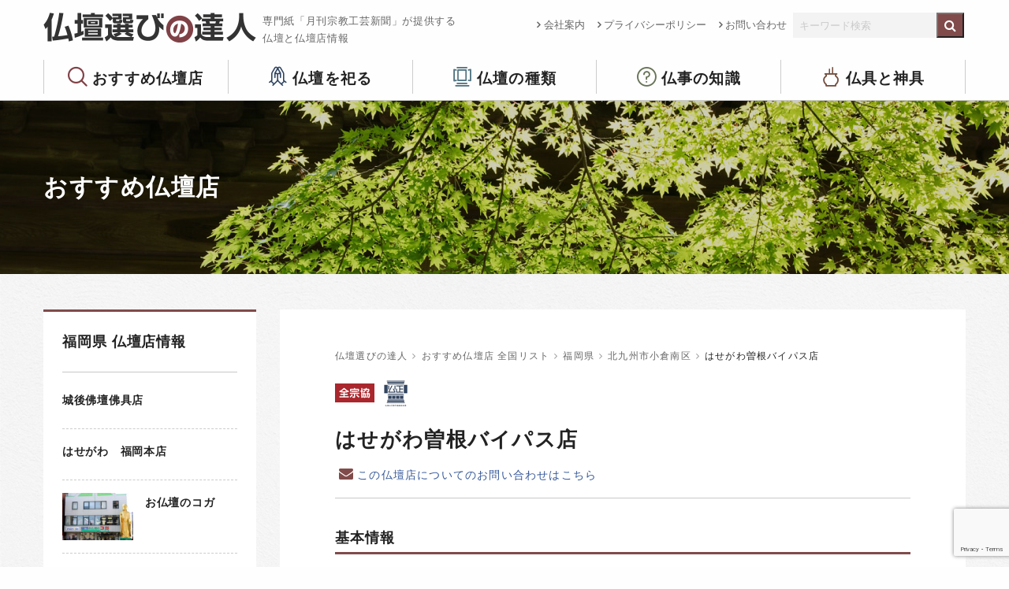

--- FILE ---
content_type: text/html; charset=UTF-8
request_url: https://kogeisha.com/shop/11360.php
body_size: 45728
content:
<!doctype html>
<html class="no-js" lang="ja" dir="ltr">
  <head>
<!-- Google tag (gtag.js) -->
<script async src="https://www.googletagmanager.com/gtag/js?id=G-JV2SF4ZK7X"></script>
<script>
  window.dataLayer = window.dataLayer || [];
  function gtag(){dataLayer.push(arguments);}
  gtag('js', new Date());

  gtag('config', 'G-JV2SF4ZK7X');
</script>
    <meta charset="utf-8">
    <meta http-equiv="x-ua-compatible" content="ie=edge">
    <meta name="viewport" content="width=device-width, initial-scale=1.0">
    <title>はせがわ曽根バイパス店 ｜ 仏壇選びの達人</title>
    <meta name="description" content="福岡県北九州市小倉南区近郊にお住まいの方がお気軽に、ご供養の無料相談ができるお仏壇のはせがわ直営店です。 経験豊富なスタッフがお客様のお気持ちに寄り添いながら対応いたします。モダンでコンパクトな仏壇や本位牌など四十九日法要のご準備、お墓じまいにも対応可。店内は新型コロナウイルス対策実施中です。ご安心してご来店ください。">
    <meta name="keywords" content="仏壇, 仏具, はせがわ曽根バイパス店,北九州市,福岡県">
    <link rel="shortcut icon" href="https://kogeisha.com/skwp/wp-content/themes/butsudan/commons/img/favicon.ico">
    <link rel="stylesheet" href="https://kogeisha.com/skwp/wp-content/themes/butsudan/commons/css/foundation.css">
    <link rel="stylesheet" href="https://kogeisha.com/skwp/wp-content/themes/butsudan/commons/css/app.css">
    <link rel="stylesheet" href="https://kogeisha.com/skwp/wp-content/themes/butsudan/commons/css/icomoon.css">
    <!--<link rel="stylesheet" href="https://kogeisha.com/skwp/wp-content/themes/butsudan/commons/css/meanmenu.css">-->
    <link href="https://maxcdn.bootstrapcdn.com/font-awesome/4.7.0/css/font-awesome.min.css" rel="stylesheet" integrity="sha384-wvfXpqpZZVQGK6TAh5PVlGOfQNHSoD2xbE+QkPxCAFlNEevoEH3Sl0sibVcOQVnN" crossorigin="anonymous">
    <link rel="stylesheet" href="https://kogeisha.com/skwp/wp-content/themes/butsudan/commons/css/butsudan.css?ver202208">
    <meta name='robots' content='max-image-preview:large' />
	<style>img:is([sizes="auto" i], [sizes^="auto," i]) { contain-intrinsic-size: 3000px 1500px }</style>
	<link rel='stylesheet' id='wp-block-library-css' href='https://kogeisha.com/skwp/wp-includes/css/dist/block-library/style.min.css?ver=6.8.3' type='text/css' media='all' />
<style id='classic-theme-styles-inline-css' type='text/css'>
/*! This file is auto-generated */
.wp-block-button__link{color:#fff;background-color:#32373c;border-radius:9999px;box-shadow:none;text-decoration:none;padding:calc(.667em + 2px) calc(1.333em + 2px);font-size:1.125em}.wp-block-file__button{background:#32373c;color:#fff;text-decoration:none}
</style>
<style id='global-styles-inline-css' type='text/css'>
:root{--wp--preset--aspect-ratio--square: 1;--wp--preset--aspect-ratio--4-3: 4/3;--wp--preset--aspect-ratio--3-4: 3/4;--wp--preset--aspect-ratio--3-2: 3/2;--wp--preset--aspect-ratio--2-3: 2/3;--wp--preset--aspect-ratio--16-9: 16/9;--wp--preset--aspect-ratio--9-16: 9/16;--wp--preset--color--black: #000000;--wp--preset--color--cyan-bluish-gray: #abb8c3;--wp--preset--color--white: #ffffff;--wp--preset--color--pale-pink: #f78da7;--wp--preset--color--vivid-red: #cf2e2e;--wp--preset--color--luminous-vivid-orange: #ff6900;--wp--preset--color--luminous-vivid-amber: #fcb900;--wp--preset--color--light-green-cyan: #7bdcb5;--wp--preset--color--vivid-green-cyan: #00d084;--wp--preset--color--pale-cyan-blue: #8ed1fc;--wp--preset--color--vivid-cyan-blue: #0693e3;--wp--preset--color--vivid-purple: #9b51e0;--wp--preset--gradient--vivid-cyan-blue-to-vivid-purple: linear-gradient(135deg,rgba(6,147,227,1) 0%,rgb(155,81,224) 100%);--wp--preset--gradient--light-green-cyan-to-vivid-green-cyan: linear-gradient(135deg,rgb(122,220,180) 0%,rgb(0,208,130) 100%);--wp--preset--gradient--luminous-vivid-amber-to-luminous-vivid-orange: linear-gradient(135deg,rgba(252,185,0,1) 0%,rgba(255,105,0,1) 100%);--wp--preset--gradient--luminous-vivid-orange-to-vivid-red: linear-gradient(135deg,rgba(255,105,0,1) 0%,rgb(207,46,46) 100%);--wp--preset--gradient--very-light-gray-to-cyan-bluish-gray: linear-gradient(135deg,rgb(238,238,238) 0%,rgb(169,184,195) 100%);--wp--preset--gradient--cool-to-warm-spectrum: linear-gradient(135deg,rgb(74,234,220) 0%,rgb(151,120,209) 20%,rgb(207,42,186) 40%,rgb(238,44,130) 60%,rgb(251,105,98) 80%,rgb(254,248,76) 100%);--wp--preset--gradient--blush-light-purple: linear-gradient(135deg,rgb(255,206,236) 0%,rgb(152,150,240) 100%);--wp--preset--gradient--blush-bordeaux: linear-gradient(135deg,rgb(254,205,165) 0%,rgb(254,45,45) 50%,rgb(107,0,62) 100%);--wp--preset--gradient--luminous-dusk: linear-gradient(135deg,rgb(255,203,112) 0%,rgb(199,81,192) 50%,rgb(65,88,208) 100%);--wp--preset--gradient--pale-ocean: linear-gradient(135deg,rgb(255,245,203) 0%,rgb(182,227,212) 50%,rgb(51,167,181) 100%);--wp--preset--gradient--electric-grass: linear-gradient(135deg,rgb(202,248,128) 0%,rgb(113,206,126) 100%);--wp--preset--gradient--midnight: linear-gradient(135deg,rgb(2,3,129) 0%,rgb(40,116,252) 100%);--wp--preset--font-size--small: 13px;--wp--preset--font-size--medium: 20px;--wp--preset--font-size--large: 36px;--wp--preset--font-size--x-large: 42px;--wp--preset--spacing--20: 0.44rem;--wp--preset--spacing--30: 0.67rem;--wp--preset--spacing--40: 1rem;--wp--preset--spacing--50: 1.5rem;--wp--preset--spacing--60: 2.25rem;--wp--preset--spacing--70: 3.38rem;--wp--preset--spacing--80: 5.06rem;--wp--preset--shadow--natural: 6px 6px 9px rgba(0, 0, 0, 0.2);--wp--preset--shadow--deep: 12px 12px 50px rgba(0, 0, 0, 0.4);--wp--preset--shadow--sharp: 6px 6px 0px rgba(0, 0, 0, 0.2);--wp--preset--shadow--outlined: 6px 6px 0px -3px rgba(255, 255, 255, 1), 6px 6px rgba(0, 0, 0, 1);--wp--preset--shadow--crisp: 6px 6px 0px rgba(0, 0, 0, 1);}:where(.is-layout-flex){gap: 0.5em;}:where(.is-layout-grid){gap: 0.5em;}body .is-layout-flex{display: flex;}.is-layout-flex{flex-wrap: wrap;align-items: center;}.is-layout-flex > :is(*, div){margin: 0;}body .is-layout-grid{display: grid;}.is-layout-grid > :is(*, div){margin: 0;}:where(.wp-block-columns.is-layout-flex){gap: 2em;}:where(.wp-block-columns.is-layout-grid){gap: 2em;}:where(.wp-block-post-template.is-layout-flex){gap: 1.25em;}:where(.wp-block-post-template.is-layout-grid){gap: 1.25em;}.has-black-color{color: var(--wp--preset--color--black) !important;}.has-cyan-bluish-gray-color{color: var(--wp--preset--color--cyan-bluish-gray) !important;}.has-white-color{color: var(--wp--preset--color--white) !important;}.has-pale-pink-color{color: var(--wp--preset--color--pale-pink) !important;}.has-vivid-red-color{color: var(--wp--preset--color--vivid-red) !important;}.has-luminous-vivid-orange-color{color: var(--wp--preset--color--luminous-vivid-orange) !important;}.has-luminous-vivid-amber-color{color: var(--wp--preset--color--luminous-vivid-amber) !important;}.has-light-green-cyan-color{color: var(--wp--preset--color--light-green-cyan) !important;}.has-vivid-green-cyan-color{color: var(--wp--preset--color--vivid-green-cyan) !important;}.has-pale-cyan-blue-color{color: var(--wp--preset--color--pale-cyan-blue) !important;}.has-vivid-cyan-blue-color{color: var(--wp--preset--color--vivid-cyan-blue) !important;}.has-vivid-purple-color{color: var(--wp--preset--color--vivid-purple) !important;}.has-black-background-color{background-color: var(--wp--preset--color--black) !important;}.has-cyan-bluish-gray-background-color{background-color: var(--wp--preset--color--cyan-bluish-gray) !important;}.has-white-background-color{background-color: var(--wp--preset--color--white) !important;}.has-pale-pink-background-color{background-color: var(--wp--preset--color--pale-pink) !important;}.has-vivid-red-background-color{background-color: var(--wp--preset--color--vivid-red) !important;}.has-luminous-vivid-orange-background-color{background-color: var(--wp--preset--color--luminous-vivid-orange) !important;}.has-luminous-vivid-amber-background-color{background-color: var(--wp--preset--color--luminous-vivid-amber) !important;}.has-light-green-cyan-background-color{background-color: var(--wp--preset--color--light-green-cyan) !important;}.has-vivid-green-cyan-background-color{background-color: var(--wp--preset--color--vivid-green-cyan) !important;}.has-pale-cyan-blue-background-color{background-color: var(--wp--preset--color--pale-cyan-blue) !important;}.has-vivid-cyan-blue-background-color{background-color: var(--wp--preset--color--vivid-cyan-blue) !important;}.has-vivid-purple-background-color{background-color: var(--wp--preset--color--vivid-purple) !important;}.has-black-border-color{border-color: var(--wp--preset--color--black) !important;}.has-cyan-bluish-gray-border-color{border-color: var(--wp--preset--color--cyan-bluish-gray) !important;}.has-white-border-color{border-color: var(--wp--preset--color--white) !important;}.has-pale-pink-border-color{border-color: var(--wp--preset--color--pale-pink) !important;}.has-vivid-red-border-color{border-color: var(--wp--preset--color--vivid-red) !important;}.has-luminous-vivid-orange-border-color{border-color: var(--wp--preset--color--luminous-vivid-orange) !important;}.has-luminous-vivid-amber-border-color{border-color: var(--wp--preset--color--luminous-vivid-amber) !important;}.has-light-green-cyan-border-color{border-color: var(--wp--preset--color--light-green-cyan) !important;}.has-vivid-green-cyan-border-color{border-color: var(--wp--preset--color--vivid-green-cyan) !important;}.has-pale-cyan-blue-border-color{border-color: var(--wp--preset--color--pale-cyan-blue) !important;}.has-vivid-cyan-blue-border-color{border-color: var(--wp--preset--color--vivid-cyan-blue) !important;}.has-vivid-purple-border-color{border-color: var(--wp--preset--color--vivid-purple) !important;}.has-vivid-cyan-blue-to-vivid-purple-gradient-background{background: var(--wp--preset--gradient--vivid-cyan-blue-to-vivid-purple) !important;}.has-light-green-cyan-to-vivid-green-cyan-gradient-background{background: var(--wp--preset--gradient--light-green-cyan-to-vivid-green-cyan) !important;}.has-luminous-vivid-amber-to-luminous-vivid-orange-gradient-background{background: var(--wp--preset--gradient--luminous-vivid-amber-to-luminous-vivid-orange) !important;}.has-luminous-vivid-orange-to-vivid-red-gradient-background{background: var(--wp--preset--gradient--luminous-vivid-orange-to-vivid-red) !important;}.has-very-light-gray-to-cyan-bluish-gray-gradient-background{background: var(--wp--preset--gradient--very-light-gray-to-cyan-bluish-gray) !important;}.has-cool-to-warm-spectrum-gradient-background{background: var(--wp--preset--gradient--cool-to-warm-spectrum) !important;}.has-blush-light-purple-gradient-background{background: var(--wp--preset--gradient--blush-light-purple) !important;}.has-blush-bordeaux-gradient-background{background: var(--wp--preset--gradient--blush-bordeaux) !important;}.has-luminous-dusk-gradient-background{background: var(--wp--preset--gradient--luminous-dusk) !important;}.has-pale-ocean-gradient-background{background: var(--wp--preset--gradient--pale-ocean) !important;}.has-electric-grass-gradient-background{background: var(--wp--preset--gradient--electric-grass) !important;}.has-midnight-gradient-background{background: var(--wp--preset--gradient--midnight) !important;}.has-small-font-size{font-size: var(--wp--preset--font-size--small) !important;}.has-medium-font-size{font-size: var(--wp--preset--font-size--medium) !important;}.has-large-font-size{font-size: var(--wp--preset--font-size--large) !important;}.has-x-large-font-size{font-size: var(--wp--preset--font-size--x-large) !important;}
:where(.wp-block-post-template.is-layout-flex){gap: 1.25em;}:where(.wp-block-post-template.is-layout-grid){gap: 1.25em;}
:where(.wp-block-columns.is-layout-flex){gap: 2em;}:where(.wp-block-columns.is-layout-grid){gap: 2em;}
:root :where(.wp-block-pullquote){font-size: 1.5em;line-height: 1.6;}
</style>
<link rel='stylesheet' id='contact-form-7-css' href='https://kogeisha.com/skwp/wp-content/plugins/contact-form-7/includes/css/styles.css?ver=6.1.4' type='text/css' media='all' />
<link rel="EditURI" type="application/rsd+xml" title="RSD" href="https://kogeisha.com/skwp/xmlrpc.php?rsd" />
<link rel="canonical" href="https://kogeisha.com/shop/11360.php" />
<link rel="alternate" title="oEmbed (JSON)" type="application/json+oembed" href="https://kogeisha.com/wp-json/oembed/1.0/embed?url=https%3A%2F%2Fkogeisha.com%2Fshop%2F11360.php" />
<link rel="alternate" title="oEmbed (XML)" type="text/xml+oembed" href="https://kogeisha.com/wp-json/oembed/1.0/embed?url=https%3A%2F%2Fkogeisha.com%2Fshop%2F11360.php&#038;format=xml" />
<meta property="og:title" content="はせがわ曽根バイパス店" />
<meta property="og:description" content="" />
<meta property="og:type" content="article" />
<meta property="og:url" content="https://kogeisha.com/shop/11360.php" />
<meta property="og:image" content="https://kogeisha.com/kogeisha_ogp.jpg" />
<meta property="og:site_name" content="仏壇選びの達人" />
<meta property="og:locale" content="ja_JP" />

<!-- Global site tag (gtag.js) - Google Analytics -->
<script async src="https://www.googletagmanager.com/gtag/js?id=UA-132311730-1"></script>
<script>
  window.dataLayer = window.dataLayer || [];
  function gtag(){dataLayer.push(arguments);}
  gtag('js', new Date());

  gtag('config', 'UA-132311730-1');
</script>
  </head>
<body class="wp-singular shop-template-default single single-shop postid-11360 wp-theme-butsudan">


<header>
  <div class="row align-justify">
    <div class="columns">
      <a href="https://kogeisha.com/"><h1 class="float-left">仏壇選びの達人</h1></a>
      <p class="headLead">専門紙「月刊宗教工芸新聞」が提供する<br />仏壇と仏壇店情報</p>
    </div>
    <div class="shrink columns">
      <div class="exNav">
        <div class="menu float-left"><ul id="menu-subheader" class="menu"><li id="menu-item-259" class="menu-item menu-item-type-post_type menu-item-object-page menu-item-259"><a href="https://kogeisha.com/company">会社案内</a></li>
<li id="menu-item-261" class="menu-item menu-item-type-post_type menu-item-object-page menu-item-privacy-policy menu-item-261"><a rel="privacy-policy" href="https://kogeisha.com/privacy-policy">プライバシーポリシー</a></li>
<li id="menu-item-260" class="menu-item menu-item-type-post_type menu-item-object-page menu-item-260"><a href="https://kogeisha.com/inquiry">お問い合わせ</a></li>
</ul></div>          <div class="headSearch float-left">
            <form role="search" method="get" id="searchform" class="searchform" action="https://kogeisha.com/">
<div class="row collapse">
  <div class="small-10 columns">
    <input type="text" value="" name="s" id="s" placeholder="キーワード検索" />
  </div>
  <div class="small-2 columns">
    <input type="submit" id="searchsubmit" value="&#xf002;" class="fa" />
  </div>
</div>
</form>
          </div><!--headSearch-->
      </div><!-- exNav -->
    </div>
  </div>
  <div class="row large-uncollapse medium-collapse small-collapse">
    <div class="large-12 columns">
      <div class="gNav">
          <div class="menu-header-container"><ul id="menu-header" class="menu"><li id="menu-item-3009" class="menu-item menu-item-type-post_type menu-item-object-page menu-item-has-children menu-item-3009"><a href="https://kogeisha.com/butsudanten">おすすめ仏壇店</a>
<ul class="sub-menu">
	<li id="menu-item-338" class="menu-item menu-item-type-post_type menu-item-object-page menu-item-338"><a href="https://kogeisha.com/butsudanten">全国リスト</a></li>
	<li id="menu-item-3364" class="menu-item menu-item-type-post_type menu-item-object-page menu-item-3364"><a href="https://kogeisha.com/butsudanten/select_point">仏壇店を選ぶポイント</a></li>
	<li id="menu-item-339" class="menu-item menu-item-type-post_type menu-item-object-page menu-item-339"><a href="https://kogeisha.com/butsudanten/organization">加盟店について</a></li>
</ul>
</li>
<li id="menu-item-357" class="menu-item menu-item-type-post_type menu-item-object-page menu-item-has-children menu-item-357"><a href="https://kogeisha.com/matsuru">仏壇を祀る</a>
<ul class="sub-menu">
	<li id="menu-item-342" class="menu-item menu-item-type-post_type menu-item-object-page menu-item-342"><a href="https://kogeisha.com/matsuru/kurashi">仏壇のある暮らし</a></li>
	<li id="menu-item-343" class="menu-item menu-item-type-post_type menu-item-object-page menu-item-343"><a href="https://kogeisha.com/matsuru/timing">仏壇を購入する時期</a></li>
	<li id="menu-item-344" class="menu-item menu-item-type-post_type menu-item-object-page menu-item-344"><a href="https://kogeisha.com/matsuru/mind">気掛かりなこと</a></li>
	<li id="menu-item-351" class="menu-item menu-item-type-post_type menu-item-object-page menu-item-351"><a href="https://kogeisha.com/matsuru/chair">椅子式もあります</a></li>
</ul>
</li>
<li id="menu-item-363" class="menu-item menu-item-type-post_type menu-item-object-page menu-item-has-children menu-item-363"><a href="https://kogeisha.com/variations">仏壇の種類</a>
<ul class="sub-menu">
	<li id="menu-item-3280" class="menu-item menu-item-type-post_type menu-item-object-page menu-item-3280"><a href="https://kogeisha.com/variations/point">仏壇選びのポイント</a></li>
	<li id="menu-item-353" class="menu-item menu-item-type-post_type menu-item-object-page menu-item-353"><a href="https://kogeisha.com/variations/modern">都市型モダン仏壇</a></li>
	<li id="menu-item-350" class="menu-item menu-item-type-post_type menu-item-object-page menu-item-350"><a href="https://kogeisha.com/variations/karaki">唐木仏壇</a></li>
	<li id="menu-item-354" class="menu-item menu-item-type-post_type menu-item-object-page menu-item-354"><a href="https://kogeisha.com/variations/gold">金仏壇</a></li>
</ul>
</li>
<li id="menu-item-366" class="menu-item menu-item-type-post_type menu-item-object-page menu-item-has-children menu-item-366"><a href="https://kogeisha.com/butsuji00">仏事の知識</a>
<ul class="sub-menu">
	<li id="menu-item-3244" class="menu-item menu-item-type-post_type menu-item-object-page menu-item-3244"><a href="https://kogeisha.com/butsuji00/butsuji01">仏事とは</a></li>
	<li id="menu-item-3243" class="menu-item menu-item-type-post_type menu-item-object-page menu-item-3243"><a href="https://kogeisha.com/butsuji00/butsuji02">生まれ変わり</a></li>
	<li id="menu-item-3242" class="menu-item menu-item-type-post_type menu-item-object-page menu-item-3242"><a href="https://kogeisha.com/butsuji00/butsuji03">初七日から四十九日まで</a></li>
	<li id="menu-item-3241" class="menu-item menu-item-type-post_type menu-item-object-page menu-item-3241"><a href="https://kogeisha.com/butsuji00/butsuji04">百か日</a></li>
	<li id="menu-item-3240" class="menu-item menu-item-type-post_type menu-item-object-page menu-item-3240"><a href="https://kogeisha.com/butsuji00/butsuji05">初盆</a></li>
	<li id="menu-item-3239" class="menu-item menu-item-type-post_type menu-item-object-page menu-item-3239"><a href="https://kogeisha.com/butsuji00/butsuji06">一周忌</a></li>
	<li id="menu-item-3238" class="menu-item menu-item-type-post_type menu-item-object-page menu-item-3238"><a href="https://kogeisha.com/butsuji00/butsuji07">三周忌</a></li>
	<li id="menu-item-3237" class="menu-item menu-item-type-post_type menu-item-object-page menu-item-3237"><a href="https://kogeisha.com/butsuji00/butsuji08">追善と逆修</a></li>
</ul>
</li>
<li id="menu-item-341" class="menu-item menu-item-type-post_type menu-item-object-page menu-item-341"><a href="https://kogeisha.com/butsugu">仏具と神具</a></li>
</ul></div>      </div><!-- gNav -->
    </div>
  </div>
</header>

<div class="wrapper lowerTit">
  <div class="row">
    <div class="large-12 small-12 columns">
      <p>おすすめ仏壇店</p>
    </div>
  </div>
</div>
<!-- end lowerTit -->


<div class="lowerContent bgGlay">
  <div class="row">

    <div class="large-9 medium-8 small-12 columns large-order-2">
    <!-- <div class="large-12 medium-12 small-12 columns large-order-2"> -->
      <div class="lowerContentInner">
        <div class="breadcrumbs" vocab="http://schema.org/" typeof="BreadcrumbList">
          <!-- Breadcrumb NavXT 7.4.1 -->
<span property="itemListElement" typeof="ListItem"><a property="item" typeof="WebPage" title="仏壇選びの達人へ移動" href="https://kogeisha.com" class="home"><span property="name">仏壇選びの達人</span></a><meta property="position" content="1"></span><i class="fa fa-angle-right breadcrumbsArrow"></i><span property="itemListElement" typeof="ListItem"><a property="item" typeof="WebPage" title="おすすめ仏壇店 全国リストへ移動" href="https://kogeisha.com/butsudanten" class="shop-root post post-shop"><span property="name">おすすめ仏壇店 全国リスト</span></a><meta property="position" content="2"></span><i class="fa fa-angle-right breadcrumbsArrow"></i><span property="itemListElement" typeof="ListItem"><a property="item" typeof="WebPage" title="Go to the 福岡県 おすすめ仏壇店のカテゴリー archives." href="https://kogeisha.com/shop_cat/fukuoka" class="taxonomy shop_cat"><span property="name">福岡県</span></a><meta property="position" content="3"></span><i class="fa fa-angle-right breadcrumbsArrow"></i><span property="itemListElement" typeof="ListItem"><a property="item" typeof="WebPage" title="Go to the 北九州市小倉南区 おすすめ仏壇店のカテゴリー archives." href="https://kogeisha.com/shop_cat/kitakyushushikokuraminami" class="taxonomy shop_cat"><span property="name">北九州市小倉南区</span></a><meta property="position" content="4"></span><i class="fa fa-angle-right breadcrumbsArrow"></i><span property="itemListElement" typeof="ListItem"><span property="name">はせがわ曽根バイパス店</span><meta property="position" content="5"></span>        </div>

    <div class="shopIcon"><a href="https://kogeisha.com/butsudanten/organization#zenshukyo" class="ico-zenshukyo"><img src="https://kogeisha.com/skwp/wp-content/themes/butsudan/commons/img/icon_zenshukyo.png?ver2" alt="全宗協"></a><a href="https://kogeisha.com/butsudanten/organization#kousei" class="ico-kousei"><img src="https://kogeisha.com/skwp/wp-content/themes/butsudan/commons/img/icon_kousei.png?ver2" alt="仏壇公正取引協議会"></a></div>
  
        <h1>はせがわ曽根バイパス店</h1>
        <div class="cntMeta">
          <a href="https://kogeisha.com/inquiry" class="contShop">この仏壇店についてのお問い合わせはこちら</a>
        </div>

        <div class="post">
        
            



      <p class="shopDetail">基本情報</p>
      <table class="shopTable">
              <tr>
          <th>住所</th>
          <td>福岡県北九州市小倉南区田原4-14-5</td>
        </tr>
                    <tr>
          <th>Tel</th>
          <td>0120-664-371</td>
        </tr>
                    <tr>
          <th>HP</th>
          <td class="shopLink"><a href="https://www.hasegawa.jp/blogs/shops/89" target="_blank" rel="nofollow">オフィシャルサイト</a> <i class="fas fa-external-link-alt"></i></td>
        </tr>
            </table>



        </div><!-- post -->

      </div><!-- lowerContentInner -->
    </div><!-- columns -->

    <div class="large-3 medium-4 small-12 columns large-order-1">
      <nav class="sidebar shopList">
  <h2>福岡県 仏壇店情報</h2>
    <ul>

          	<li><a href="https://kogeisha.com/shop/2722.php">
  		<h3>城後佛壇佛具店</h3>
  	</a></li>
  	<li><a href="https://kogeisha.com/shop/2763.php">
  		<h3>はせがわ　福岡本店</h3>
  	</a></li>
  	<li><a href="https://kogeisha.com/shop/2760.php">
<img src="https://kogeisha.com/skwp/wp-content/uploads/2018/09/19eb774af90aec8c8c244d133d9a5584-240x160.jpg" alt="お仏壇のコガ">  		<h3>お仏壇のコガ</h3>
  	</a></li>
  	<li><a href="https://kogeisha.com/shop/2753.php">
  		<h3>よしまる</h3>
  	</a></li>
  	<li><a href="https://kogeisha.com/shop/2735.php">
  		<h3>はせがわ美術工芸</h3>
  	</a></li>
  	<li><a href="https://kogeisha.com/shop/2726.php">
<img src="https://kogeisha.com/skwp/wp-content/uploads/2019/02/c034e528e691d0080ff427bfe810aa29-240x160.jpg" alt="近松辰雄商店">  		<h3>近松辰雄商店</h3>
  	</a></li>
  	<li><a href="https://kogeisha.com/shop/2756.php">
  		<h3>かやしま仏壇店</h3>
  	</a></li>
  	<li><a href="https://kogeisha.com/shop/12577.php">
  		<h3>ごえんや</h3>
  	</a></li>
  	<li><a href="https://kogeisha.com/shop/2814.php">
  		<h3>ギャラリーメモリア福岡天神店</h3>
  	</a></li>
  	<li><a href="https://kogeisha.com/shop/11363.php">
  		<h3>はせがわ赤間駅前店</h3>
  	</a></li>
  	<li><a href="https://kogeisha.com/shop/2720.php">
  		<h3>芳賀佛壇店</h3>
  	</a></li>
  	<li><a href="https://kogeisha.com/shop/2734.php">
  		<h3>はせがわ直方店</h3>
  	</a></li>
  	<li><a href="https://kogeisha.com/shop/4190.php">
<img src="https://kogeisha.com/skwp/wp-content/uploads/2019/03/301dfbcd2d5e2cf3d869a13545567fab-240x160.jpg" alt="お仏壇のコガ　太宰府店">  		<h3>お仏壇のコガ　太宰府店</h3>
  	</a></li>
  	<li><a href="https://kogeisha.com/shop/2747.php">
  		<h3>おぶつだんの一休さん</h3>
  	</a></li>
  	<li><a href="https://kogeisha.com/shop/2733.php">
  		<h3>はせがわ仏壇工房</h3>
  	</a></li>
  	<li><a href="https://kogeisha.com/shop/2754.php">
  		<h3>はせがわ前原店</h3>
  	</a></li>
  	<li><a href="https://kogeisha.com/shop/2737.php">
  		<h3>はら佛具店</h3>
  	</a></li>
  	<li><a href="https://kogeisha.com/shop/2741.php">
  		<h3>せいぜん</h3>
  	</a></li>
  	<li><a href="https://kogeisha.com/shop/11361.php">
  		<h3>はせがわ久留米店</h3>
  	</a></li>
  	<li><a href="https://kogeisha.com/shop/2743.php">
<img src="https://kogeisha.com/skwp/wp-content/uploads/2019/03/d70b3016c5fa2251873a3ee539345b12-240x160.jpg" alt="花田佛具店">  		<h3>花田佛具店</h3>
  	</a></li>
  </ul>
</nav>
<!-- <div class="sideAd">
  スポンサーバナー広告表示欄、複数バナーをランダム表示
</div> -->
    </div><!-- columns -->

  </div>
</div><!--lowerContent-->



<div class="footBnr">
  <div class="row align-center">
    <!-- <div class="medium-4 small-12 columns">
      <a href="https://www.zenshukyo.or.jp/" target="_blank"><img src="https://kogeisha.com/skwp/wp-content/themes/butsudan/commons/img/bnr-zenshukyo.png" alt="祈りをかたちに 全日本宗教用具共同組合"></a>
    </div> -->
    <div class="medium-4 small-12 columns">
      <a href="http://www.butudan-kousei.com/" target="_blank"><img src="https://kogeisha.com/skwp/wp-content/themes/butsudan/commons/img/bnr-butsuko.png" alt="仏壇公正取引協議会"></a>
    </div>
    <div class="medium-4 small-12 columns">
      <a href="http://prayforone.jp/" target="_blank"><img src="https://kogeisha.com/skwp/wp-content/themes/butsudan/commons/img/bnr-pray.png" alt="祈ってみよう、大切な誰かのために。PRAY for (ONE)"></a>
    </div>
  </div>
</div><!--footBnr-->

<footer>
  <div class="row">
    <div class="large-8 medium-12 small-12 columns footMenu">
      <div class="row">
        <div class="fNav columns">
          <p>おすすめ仏壇店</p>
          <ul class="vertical menu">
            <li><a href="https://kogeisha.com/butsudanten">全国リスト</a></li>
            <li><a href="https://kogeisha.com/butsudanten/select_point">仏壇店を選ぶポイント</a></li>
            <li><a href="https://kogeisha.com/butsudanten/organization">加盟店について</a></li>
          </ul>
        </div><!--fNav-->
        <div class="fNav columns">
          <p>仏壇をお祀りする</p>
          <ul id="menu-menu_matsuru" class="vertical menu"><li id="menu-item-3334" class="menu-item menu-item-type-post_type menu-item-object-page menu-item-3334"><a href="https://kogeisha.com/matsuru/kurashi">仏壇のある暮らし</a></li>
<li id="menu-item-3331" class="menu-item menu-item-type-post_type menu-item-object-page menu-item-3331"><a href="https://kogeisha.com/matsuru/timing">仏壇を購入する時期</a></li>
<li id="menu-item-3332" class="menu-item menu-item-type-post_type menu-item-object-page menu-item-3332"><a href="https://kogeisha.com/matsuru/mind">気掛かりなこと</a></li>
<li id="menu-item-3333" class="menu-item menu-item-type-post_type menu-item-object-page menu-item-3333"><a href="https://kogeisha.com/matsuru/chair">椅子式もあります</a></li>
</ul>        </div><!--fNav-->
        <div class="fNav columns">
          <p>仏壇の種類</p>
          <ul id="menu-menu_variations" class="vertical menu"><li id="menu-item-3335" class="menu-item menu-item-type-post_type menu-item-object-page menu-item-3335"><a href="https://kogeisha.com/variations/point">仏壇選びのポイント</a></li>
<li id="menu-item-3336" class="menu-item menu-item-type-post_type menu-item-object-page menu-item-3336"><a href="https://kogeisha.com/variations/modern">都市型モダン仏壇</a></li>
<li id="menu-item-3337" class="menu-item menu-item-type-post_type menu-item-object-page menu-item-3337"><a href="https://kogeisha.com/variations/karaki">唐木仏壇</a></li>
<li id="menu-item-3338" class="menu-item menu-item-type-post_type menu-item-object-page menu-item-3338"><a href="https://kogeisha.com/variations/gold">金仏壇</a></li>
</ul>        </div><!--fNav-->
        <div class="fNav columns">
          <p>仏事の知識</p>
          <ul id="menu-butsuji_menu" class="vertical menu"><li id="menu-item-3339" class="menu-item menu-item-type-post_type menu-item-object-page menu-item-3339"><a href="https://kogeisha.com/butsuji00/butsuji01">仏事とは</a></li>
<li id="menu-item-3340" class="menu-item menu-item-type-post_type menu-item-object-page menu-item-3340"><a href="https://kogeisha.com/butsuji00/butsuji02">生まれ変わり</a></li>
<li id="menu-item-3341" class="menu-item menu-item-type-post_type menu-item-object-page menu-item-3341"><a href="https://kogeisha.com/butsuji00/butsuji03">初七日から四十九日まで</a></li>
<li id="menu-item-3342" class="menu-item menu-item-type-post_type menu-item-object-page menu-item-3342"><a href="https://kogeisha.com/butsuji00/butsuji04">百か日</a></li>
<li id="menu-item-3343" class="menu-item menu-item-type-post_type menu-item-object-page menu-item-3343"><a href="https://kogeisha.com/butsuji00/butsuji06">一周忌</a></li>
<li id="menu-item-3344" class="menu-item menu-item-type-post_type menu-item-object-page menu-item-3344"><a href="https://kogeisha.com/butsuji00/butsuji07">三周忌</a></li>
<li id="menu-item-3345" class="menu-item menu-item-type-post_type menu-item-object-page menu-item-3345"><a href="https://kogeisha.com/butsuji00/butsuji08">追善逆修</a></li>
</ul>        </div><!--fNav-->
        <div class="fNav columns">
          <p>仏具と神具</p>
        </div><!--fNav-->
      </div><!--row-->
    </div>
    <div class="large-4 medium-12 small-12 columns footCont">
      <p class="footLogo">仏壇選びの達人</p>
      <p class="footNote">サイトの運営は仏壇・寺院仏具・神棚の業界新聞を発行する<br/>宗教工芸社が行っています。仏壇評論家・住田孝太郎</p>
      <p class="footCont">〒249-0001 神奈川県逗子市久木4-17-48<br/>tel. 046-872-2136 / fax. 046-872-2214</p>
      <p class="footLink"><a href="https://kogeisha.com/company">会社概要</a> <i class="fa fa-angle-right"></i>　<a href="https://kogeisha.com/privacy-policy">プライバシーポリシー</a> <i class="fa fa-angle-right"></i></p>
      <a class="btn" href="https://kogeisha.com/inquiry">お問い合わせはこちら</a>
    </div>
  </div>
</footer>

    <script src="https://kogeisha.com/skwp/wp-content/themes/butsudan/commons/js/vendor/jquery.js"></script>
    <script src="https://kogeisha.com/skwp/wp-content/themes/butsudan/commons/js/vendor/what-input.js"></script>
    <script src="https://kogeisha.com/skwp/wp-content/themes/butsudan/commons/js/vendor/foundation.js"></script>
    <script src="https://kogeisha.com/skwp/wp-content/themes/butsudan/commons/js/app.js"></script>
    <script>
    $(function(){
	$('a[href^="#"]').click(function(){
		var speed = 500;
		var href= $(this).attr("href");
		var target = $(href == "#" || href == "" ? 'html' : href);
		var position = target.offset().top;
		$("html, body").animate({scrollTop:position}, speed, "swing");
		return false;
	});
});
    </script>
    <script src="https://kogeisha.com/skwp/wp-content/themes/butsudan/commons/js/jquery.rwdImageMaps.min.js"></script>
    <script>
        $(document).ready(function(e) {
        $('img[usemap]').rwdImageMaps();
    })
    </script>

<script>
function hokkaido(){
    var objElement = document.getElementById( 'map' );
    objElement.src = 'https://kogeisha.com/skwp/wp-content/themes/butsudan/img/map_hokkaido.png';
}
function aomori(){
    var objElement = document.getElementById( 'map' );
    objElement.src = 'https://kogeisha.com/skwp/wp-content/themes/butsudan/img/map_aomori.png';
}
function akita(){
    var objElement = document.getElementById( 'map' );
    objElement.src = 'https://kogeisha.com/skwp/wp-content/themes/butsudan/img/map_akita.png';
}
function iwate(){
    var objElement = document.getElementById( 'map' );
    objElement.src = 'https://kogeisha.com/skwp/wp-content/themes/butsudan/img/map_iwate.png';
}
function yamagata(){
    var objElement = document.getElementById( 'map' );
    objElement.src = 'https://kogeisha.com/skwp/wp-content/themes/butsudan/img/map_yamagata.png';
}
function miyagi(){
    var objElement = document.getElementById( 'map' );
    objElement.src = 'https://kogeisha.com/skwp/wp-content/themes/butsudan/img/map_miyagi.png';
}
function fukushima(){
    var objElement = document.getElementById( 'map' );
    objElement.src = 'https://kogeisha.com/skwp/wp-content/themes/butsudan/img/map_fukushima.png';
}
function gunma(){
    var objElement = document.getElementById( 'map' );
    objElement.src = 'https://kogeisha.com/skwp/wp-content/themes/butsudan/img/map_gunma.png';
}
function tochigi(){
    var objElement = document.getElementById( 'map' );
    objElement.src = 'https://kogeisha.com/skwp/wp-content/themes/butsudan/img/map_tochigi.png';
}
function ibaraki(){
    var objElement = document.getElementById( 'map' );
    objElement.src = 'https://kogeisha.com/skwp/wp-content/themes/butsudan/img/map_ibaraki.png';
}
function saitama(){
    var objElement = document.getElementById( 'map' );
    objElement.src = 'https://kogeisha.com/skwp/wp-content/themes/butsudan/img/map_saitama.png';
}
function chiba(){
    var objElement = document.getElementById( 'map' );
    objElement.src = 'https://kogeisha.com/skwp/wp-content/themes/butsudan/img/map_chiba.png';
}
function tokyo(){
    var objElement = document.getElementById( 'map' );
    objElement.src = 'https://kogeisha.com/skwp/wp-content/themes/butsudan/img/map_tokyo.png';
}
function kanagawa(){
    var objElement = document.getElementById( 'map' );
    objElement.src = 'https://kogeisha.com/skwp/wp-content/themes/butsudan/img/map_kanagawa.png';
}
function ishikawa(){
    var objElement = document.getElementById( 'map' );
    objElement.src = 'https://kogeisha.com/skwp/wp-content/themes/butsudan/img/map_ishikawa.png';
}
function fukui(){
    var objElement = document.getElementById( 'map' );
    objElement.src = 'https://kogeisha.com/skwp/wp-content/themes/butsudan/img/map_fukui.png';
}
function toyama(){
    var objElement = document.getElementById( 'map' );
    objElement.src = 'https://kogeisha.com/skwp/wp-content/themes/butsudan/img/map_toyama.png';
}
function niigata(){
    var objElement = document.getElementById( 'map' );
    objElement.src = 'https://kogeisha.com/skwp/wp-content/themes/butsudan/img/map_niigata.png';
}
function fukui(){
    var objElement = document.getElementById( 'map' );
    objElement.src = 'https://kogeisha.com/skwp/wp-content/themes/butsudan/img/map_fukui.png';
}
function nagano(){
    var objElement = document.getElementById( 'map' );
    objElement.src = 'https://kogeisha.com/skwp/wp-content/themes/butsudan/img/map_nagano.png';
}
function yamanashi(){
    var objElement = document.getElementById( 'map' );
    objElement.src = 'https://kogeisha.com/skwp/wp-content/themes/butsudan/img/map_yamanashi.png';
}
function gifu(){
    var objElement = document.getElementById( 'map' );
    objElement.src = 'https://kogeisha.com/skwp/wp-content/themes/butsudan/img/map_gifu.png';
}
function mie(){
    var objElement = document.getElementById( 'map' );
    objElement.src = 'https://kogeisha.com/skwp/wp-content/themes/butsudan/img/map_mie.png';
}
function aichi(){
    var objElement = document.getElementById( 'map' );
    objElement.src = 'https://kogeisha.com/skwp/wp-content/themes/butsudan/img/map_aichi.png';
}
function shizuoka(){
    var objElement = document.getElementById( 'map' );
    objElement.src = 'https://kogeisha.com/skwp/wp-content/themes/butsudan/img/map_shizuoka.png';
}
function hyogo(){
    var objElement = document.getElementById( 'map' );
    objElement.src = 'https://kogeisha.com/skwp/wp-content/themes/butsudan/img/map_hyogo.png';
}
function kyoto(){
    var objElement = document.getElementById( 'map' );
    objElement.src = 'https://kogeisha.com/skwp/wp-content/themes/butsudan/img/map_kyoto.png';
}
function shiga(){
    var objElement = document.getElementById( 'map' );
    objElement.src = 'https://kogeisha.com/skwp/wp-content/themes/butsudan/img/map_shiga.png';
}
function osaka(){
    var objElement = document.getElementById( 'map' );
    objElement.src = 'https://kogeisha.com/skwp/wp-content/themes/butsudan/img/map_osaka.png';
}
function nara(){
    var objElement = document.getElementById( 'map' );
    objElement.src = 'https://kogeisha.com/skwp/wp-content/themes/butsudan/img/map_nara.png';
}
function wakayama(){
    var objElement = document.getElementById( 'map' );
    objElement.src = 'https://kogeisha.com/skwp/wp-content/themes/butsudan/img/map_wakayama.png';
}
function yamaguchi(){
    var objElement = document.getElementById( 'map' );
    objElement.src = 'https://kogeisha.com/skwp/wp-content/themes/butsudan/img/map_yamaguchi.png';
}
function shimane(){
    var objElement = document.getElementById( 'map' );
    objElement.src = 'https://kogeisha.com/skwp/wp-content/themes/butsudan/img/map_shimane.png';
}
function tottori(){
    var objElement = document.getElementById( 'map' );
    objElement.src = 'https://kogeisha.com/skwp/wp-content/themes/butsudan/img/map_tottori.png';
}
function hiroshima(){
    var objElement = document.getElementById( 'map' );
    objElement.src = 'https://kogeisha.com/skwp/wp-content/themes/butsudan/img/map_hiroshima.png';
}
function okayama(){
    var objElement = document.getElementById( 'map' );
    objElement.src = 'https://kogeisha.com/skwp/wp-content/themes/butsudan/img/map_okayama.png';
}
function ehime(){
    var objElement = document.getElementById( 'map' );
    objElement.src = 'https://kogeisha.com/skwp/wp-content/themes/butsudan/img/map_ehime.png';
}
function kagawa(){
    var objElement = document.getElementById( 'map' );
    objElement.src = 'https://kogeisha.com/skwp/wp-content/themes/butsudan/img/map_kagawa.png';
}
function kochi(){
    var objElement = document.getElementById( 'map' );
    objElement.src = 'https://kogeisha.com/skwp/wp-content/themes/butsudan/img/map_kochi.png';
}
function tokushima(){
    var objElement = document.getElementById( 'map' );
    objElement.src = 'https://kogeisha.com/skwp/wp-content/themes/butsudan/img/map_tokushima.png';
}
function nagasaki(){
    var objElement = document.getElementById( 'map' );
    objElement.src = 'https://kogeisha.com/skwp/wp-content/themes/butsudan/img/map_nagasaki.png';
}
function saga(){
    var objElement = document.getElementById( 'map' );
    objElement.src = 'https://kogeisha.com/skwp/wp-content/themes/butsudan/img/map_saga.png';
}
function fukuoka(){
    var objElement = document.getElementById( 'map' );
    objElement.src = 'https://kogeisha.com/skwp/wp-content/themes/butsudan/img/map_fukuoka.png';
}
function kumamoto(){
    var objElement = document.getElementById( 'map' );
    objElement.src = 'https://kogeisha.com/skwp/wp-content/themes/butsudan/img/map_kumamoto.png';
}
function oita(){
    var objElement = document.getElementById( 'map' );
    objElement.src = 'https://kogeisha.com/skwp/wp-content/themes/butsudan/img/map_oita.png';
}
function miyazaki(){
    var objElement = document.getElementById( 'map' );
    objElement.src = 'https://kogeisha.com/skwp/wp-content/themes/butsudan/img/map_miyazaki.png';
}
function kagoshima(){
    var objElement = document.getElementById( 'map' );
    objElement.src = 'https://kogeisha.com/skwp/wp-content/themes/butsudan/img/map_kagoshima.png';
}
function okinawa(){
    var objElement = document.getElementById( 'map' );
    objElement.src = 'https://kogeisha.com/skwp/wp-content/themes/butsudan/img/map_okinawa.png';
}
function map_out(){
    var objElement = document.getElementById( 'map' );
    objElement.src = 'https://kogeisha.com/skwp/wp-content/themes/butsudan/img/map_l.png';
}
</script>
<script>
var first_width = $(window).width();

var timer = false;
$(window).resize(function() {
    if (timer !== false) {
        clearTimeout(timer);
    }
    timer = setTimeout(function() {
        //resize完了時の動作
        var width = $(window).width();
        if(width!=first_width){

            console.log('resized');
            fbiframe_reload();
            first_width=width;
        }
    }, 200);
});




function fbiframe_reload(){//facebookウィジェットの再描画

        var width = $(window).width();

        var src = "https://www.facebook.com/plugins/page.php?href=https%3A%2F%2Fwww.facebook.com%2F%E4%BB%8F%E5%A3%87%E4%BB%8F%E5%85%B7%E3%81%AE%E5%AE%97%E6%95%99%E5%B7%A5%E8%8A%B8%E6%96%B0%E8%81%9E-193376744183175%2F&tabs=timeline&width=370&height=500&small_header=false&adapt_container_width=true&hide_cover=false&show_facepile=true&appId=106733202750676"

        $("#fbiframe").attr("src","");
        $("#fbiframe").attr("src",src);

        $("#fbiframe").attr("width",width);
};

fbiframe_reload();
</script>

<script type="speculationrules">
{"prefetch":[{"source":"document","where":{"and":[{"href_matches":"\/*"},{"not":{"href_matches":["\/skwp\/wp-*.php","\/skwp\/wp-admin\/*","\/skwp\/wp-content\/uploads\/*","\/skwp\/wp-content\/*","\/skwp\/wp-content\/plugins\/*","\/skwp\/wp-content\/themes\/butsudan\/*","\/*\\?(.+)"]}},{"not":{"selector_matches":"a[rel~=\"nofollow\"]"}},{"not":{"selector_matches":".no-prefetch, .no-prefetch a"}}]},"eagerness":"conservative"}]}
</script>
<script type="text/javascript" src="https://kogeisha.com/skwp/wp-includes/js/dist/hooks.min.js?ver=4d63a3d491d11ffd8ac6" id="wp-hooks-js"></script>
<script type="text/javascript" src="https://kogeisha.com/skwp/wp-includes/js/dist/i18n.min.js?ver=5e580eb46a90c2b997e6" id="wp-i18n-js"></script>
<script type="text/javascript" id="wp-i18n-js-after">
/* <![CDATA[ */
wp.i18n.setLocaleData( { 'text direction\u0004ltr': [ 'ltr' ] } );
/* ]]> */
</script>
<script type="text/javascript" src="https://kogeisha.com/skwp/wp-content/plugins/contact-form-7/includes/swv/js/index.js?ver=6.1.4" id="swv-js"></script>
<script type="text/javascript" id="contact-form-7-js-translations">
/* <![CDATA[ */
( function( domain, translations ) {
	var localeData = translations.locale_data[ domain ] || translations.locale_data.messages;
	localeData[""].domain = domain;
	wp.i18n.setLocaleData( localeData, domain );
} )( "contact-form-7", {"translation-revision-date":"2025-11-30 08:12:23+0000","generator":"GlotPress\/4.0.3","domain":"messages","locale_data":{"messages":{"":{"domain":"messages","plural-forms":"nplurals=1; plural=0;","lang":"ja_JP"},"This contact form is placed in the wrong place.":["\u3053\u306e\u30b3\u30f3\u30bf\u30af\u30c8\u30d5\u30a9\u30fc\u30e0\u306f\u9593\u9055\u3063\u305f\u4f4d\u7f6e\u306b\u7f6e\u304b\u308c\u3066\u3044\u307e\u3059\u3002"],"Error:":["\u30a8\u30e9\u30fc:"]}},"comment":{"reference":"includes\/js\/index.js"}} );
/* ]]> */
</script>
<script type="text/javascript" id="contact-form-7-js-before">
/* <![CDATA[ */
var wpcf7 = {
    "api": {
        "root": "https:\/\/kogeisha.com\/wp-json\/",
        "namespace": "contact-form-7\/v1"
    }
};
/* ]]> */
</script>
<script type="text/javascript" src="https://kogeisha.com/skwp/wp-content/plugins/contact-form-7/includes/js/index.js?ver=6.1.4" id="contact-form-7-js"></script>
<script type="text/javascript" src="https://www.google.com/recaptcha/api.js?render=6LfeWuIrAAAAAGnj30_z7m-AFCjATKJuBecU52md&amp;ver=3.0" id="google-recaptcha-js"></script>
<script type="text/javascript" src="https://kogeisha.com/skwp/wp-includes/js/dist/vendor/wp-polyfill.min.js?ver=3.15.0" id="wp-polyfill-js"></script>
<script type="text/javascript" id="wpcf7-recaptcha-js-before">
/* <![CDATA[ */
var wpcf7_recaptcha = {
    "sitekey": "6LfeWuIrAAAAAGnj30_z7m-AFCjATKJuBecU52md",
    "actions": {
        "homepage": "homepage",
        "contactform": "contactform"
    }
};
/* ]]> */
</script>
<script type="text/javascript" src="https://kogeisha.com/skwp/wp-content/plugins/contact-form-7/modules/recaptcha/index.js?ver=6.1.4" id="wpcf7-recaptcha-js"></script>
  </body>
</html>


--- FILE ---
content_type: text/html; charset=utf-8
request_url: https://www.google.com/recaptcha/api2/anchor?ar=1&k=6LfeWuIrAAAAAGnj30_z7m-AFCjATKJuBecU52md&co=aHR0cHM6Ly9rb2dlaXNoYS5jb206NDQz&hl=en&v=PoyoqOPhxBO7pBk68S4YbpHZ&size=invisible&anchor-ms=20000&execute-ms=30000&cb=hoexlc36unn8
body_size: 48733
content:
<!DOCTYPE HTML><html dir="ltr" lang="en"><head><meta http-equiv="Content-Type" content="text/html; charset=UTF-8">
<meta http-equiv="X-UA-Compatible" content="IE=edge">
<title>reCAPTCHA</title>
<style type="text/css">
/* cyrillic-ext */
@font-face {
  font-family: 'Roboto';
  font-style: normal;
  font-weight: 400;
  font-stretch: 100%;
  src: url(//fonts.gstatic.com/s/roboto/v48/KFO7CnqEu92Fr1ME7kSn66aGLdTylUAMa3GUBHMdazTgWw.woff2) format('woff2');
  unicode-range: U+0460-052F, U+1C80-1C8A, U+20B4, U+2DE0-2DFF, U+A640-A69F, U+FE2E-FE2F;
}
/* cyrillic */
@font-face {
  font-family: 'Roboto';
  font-style: normal;
  font-weight: 400;
  font-stretch: 100%;
  src: url(//fonts.gstatic.com/s/roboto/v48/KFO7CnqEu92Fr1ME7kSn66aGLdTylUAMa3iUBHMdazTgWw.woff2) format('woff2');
  unicode-range: U+0301, U+0400-045F, U+0490-0491, U+04B0-04B1, U+2116;
}
/* greek-ext */
@font-face {
  font-family: 'Roboto';
  font-style: normal;
  font-weight: 400;
  font-stretch: 100%;
  src: url(//fonts.gstatic.com/s/roboto/v48/KFO7CnqEu92Fr1ME7kSn66aGLdTylUAMa3CUBHMdazTgWw.woff2) format('woff2');
  unicode-range: U+1F00-1FFF;
}
/* greek */
@font-face {
  font-family: 'Roboto';
  font-style: normal;
  font-weight: 400;
  font-stretch: 100%;
  src: url(//fonts.gstatic.com/s/roboto/v48/KFO7CnqEu92Fr1ME7kSn66aGLdTylUAMa3-UBHMdazTgWw.woff2) format('woff2');
  unicode-range: U+0370-0377, U+037A-037F, U+0384-038A, U+038C, U+038E-03A1, U+03A3-03FF;
}
/* math */
@font-face {
  font-family: 'Roboto';
  font-style: normal;
  font-weight: 400;
  font-stretch: 100%;
  src: url(//fonts.gstatic.com/s/roboto/v48/KFO7CnqEu92Fr1ME7kSn66aGLdTylUAMawCUBHMdazTgWw.woff2) format('woff2');
  unicode-range: U+0302-0303, U+0305, U+0307-0308, U+0310, U+0312, U+0315, U+031A, U+0326-0327, U+032C, U+032F-0330, U+0332-0333, U+0338, U+033A, U+0346, U+034D, U+0391-03A1, U+03A3-03A9, U+03B1-03C9, U+03D1, U+03D5-03D6, U+03F0-03F1, U+03F4-03F5, U+2016-2017, U+2034-2038, U+203C, U+2040, U+2043, U+2047, U+2050, U+2057, U+205F, U+2070-2071, U+2074-208E, U+2090-209C, U+20D0-20DC, U+20E1, U+20E5-20EF, U+2100-2112, U+2114-2115, U+2117-2121, U+2123-214F, U+2190, U+2192, U+2194-21AE, U+21B0-21E5, U+21F1-21F2, U+21F4-2211, U+2213-2214, U+2216-22FF, U+2308-230B, U+2310, U+2319, U+231C-2321, U+2336-237A, U+237C, U+2395, U+239B-23B7, U+23D0, U+23DC-23E1, U+2474-2475, U+25AF, U+25B3, U+25B7, U+25BD, U+25C1, U+25CA, U+25CC, U+25FB, U+266D-266F, U+27C0-27FF, U+2900-2AFF, U+2B0E-2B11, U+2B30-2B4C, U+2BFE, U+3030, U+FF5B, U+FF5D, U+1D400-1D7FF, U+1EE00-1EEFF;
}
/* symbols */
@font-face {
  font-family: 'Roboto';
  font-style: normal;
  font-weight: 400;
  font-stretch: 100%;
  src: url(//fonts.gstatic.com/s/roboto/v48/KFO7CnqEu92Fr1ME7kSn66aGLdTylUAMaxKUBHMdazTgWw.woff2) format('woff2');
  unicode-range: U+0001-000C, U+000E-001F, U+007F-009F, U+20DD-20E0, U+20E2-20E4, U+2150-218F, U+2190, U+2192, U+2194-2199, U+21AF, U+21E6-21F0, U+21F3, U+2218-2219, U+2299, U+22C4-22C6, U+2300-243F, U+2440-244A, U+2460-24FF, U+25A0-27BF, U+2800-28FF, U+2921-2922, U+2981, U+29BF, U+29EB, U+2B00-2BFF, U+4DC0-4DFF, U+FFF9-FFFB, U+10140-1018E, U+10190-1019C, U+101A0, U+101D0-101FD, U+102E0-102FB, U+10E60-10E7E, U+1D2C0-1D2D3, U+1D2E0-1D37F, U+1F000-1F0FF, U+1F100-1F1AD, U+1F1E6-1F1FF, U+1F30D-1F30F, U+1F315, U+1F31C, U+1F31E, U+1F320-1F32C, U+1F336, U+1F378, U+1F37D, U+1F382, U+1F393-1F39F, U+1F3A7-1F3A8, U+1F3AC-1F3AF, U+1F3C2, U+1F3C4-1F3C6, U+1F3CA-1F3CE, U+1F3D4-1F3E0, U+1F3ED, U+1F3F1-1F3F3, U+1F3F5-1F3F7, U+1F408, U+1F415, U+1F41F, U+1F426, U+1F43F, U+1F441-1F442, U+1F444, U+1F446-1F449, U+1F44C-1F44E, U+1F453, U+1F46A, U+1F47D, U+1F4A3, U+1F4B0, U+1F4B3, U+1F4B9, U+1F4BB, U+1F4BF, U+1F4C8-1F4CB, U+1F4D6, U+1F4DA, U+1F4DF, U+1F4E3-1F4E6, U+1F4EA-1F4ED, U+1F4F7, U+1F4F9-1F4FB, U+1F4FD-1F4FE, U+1F503, U+1F507-1F50B, U+1F50D, U+1F512-1F513, U+1F53E-1F54A, U+1F54F-1F5FA, U+1F610, U+1F650-1F67F, U+1F687, U+1F68D, U+1F691, U+1F694, U+1F698, U+1F6AD, U+1F6B2, U+1F6B9-1F6BA, U+1F6BC, U+1F6C6-1F6CF, U+1F6D3-1F6D7, U+1F6E0-1F6EA, U+1F6F0-1F6F3, U+1F6F7-1F6FC, U+1F700-1F7FF, U+1F800-1F80B, U+1F810-1F847, U+1F850-1F859, U+1F860-1F887, U+1F890-1F8AD, U+1F8B0-1F8BB, U+1F8C0-1F8C1, U+1F900-1F90B, U+1F93B, U+1F946, U+1F984, U+1F996, U+1F9E9, U+1FA00-1FA6F, U+1FA70-1FA7C, U+1FA80-1FA89, U+1FA8F-1FAC6, U+1FACE-1FADC, U+1FADF-1FAE9, U+1FAF0-1FAF8, U+1FB00-1FBFF;
}
/* vietnamese */
@font-face {
  font-family: 'Roboto';
  font-style: normal;
  font-weight: 400;
  font-stretch: 100%;
  src: url(//fonts.gstatic.com/s/roboto/v48/KFO7CnqEu92Fr1ME7kSn66aGLdTylUAMa3OUBHMdazTgWw.woff2) format('woff2');
  unicode-range: U+0102-0103, U+0110-0111, U+0128-0129, U+0168-0169, U+01A0-01A1, U+01AF-01B0, U+0300-0301, U+0303-0304, U+0308-0309, U+0323, U+0329, U+1EA0-1EF9, U+20AB;
}
/* latin-ext */
@font-face {
  font-family: 'Roboto';
  font-style: normal;
  font-weight: 400;
  font-stretch: 100%;
  src: url(//fonts.gstatic.com/s/roboto/v48/KFO7CnqEu92Fr1ME7kSn66aGLdTylUAMa3KUBHMdazTgWw.woff2) format('woff2');
  unicode-range: U+0100-02BA, U+02BD-02C5, U+02C7-02CC, U+02CE-02D7, U+02DD-02FF, U+0304, U+0308, U+0329, U+1D00-1DBF, U+1E00-1E9F, U+1EF2-1EFF, U+2020, U+20A0-20AB, U+20AD-20C0, U+2113, U+2C60-2C7F, U+A720-A7FF;
}
/* latin */
@font-face {
  font-family: 'Roboto';
  font-style: normal;
  font-weight: 400;
  font-stretch: 100%;
  src: url(//fonts.gstatic.com/s/roboto/v48/KFO7CnqEu92Fr1ME7kSn66aGLdTylUAMa3yUBHMdazQ.woff2) format('woff2');
  unicode-range: U+0000-00FF, U+0131, U+0152-0153, U+02BB-02BC, U+02C6, U+02DA, U+02DC, U+0304, U+0308, U+0329, U+2000-206F, U+20AC, U+2122, U+2191, U+2193, U+2212, U+2215, U+FEFF, U+FFFD;
}
/* cyrillic-ext */
@font-face {
  font-family: 'Roboto';
  font-style: normal;
  font-weight: 500;
  font-stretch: 100%;
  src: url(//fonts.gstatic.com/s/roboto/v48/KFO7CnqEu92Fr1ME7kSn66aGLdTylUAMa3GUBHMdazTgWw.woff2) format('woff2');
  unicode-range: U+0460-052F, U+1C80-1C8A, U+20B4, U+2DE0-2DFF, U+A640-A69F, U+FE2E-FE2F;
}
/* cyrillic */
@font-face {
  font-family: 'Roboto';
  font-style: normal;
  font-weight: 500;
  font-stretch: 100%;
  src: url(//fonts.gstatic.com/s/roboto/v48/KFO7CnqEu92Fr1ME7kSn66aGLdTylUAMa3iUBHMdazTgWw.woff2) format('woff2');
  unicode-range: U+0301, U+0400-045F, U+0490-0491, U+04B0-04B1, U+2116;
}
/* greek-ext */
@font-face {
  font-family: 'Roboto';
  font-style: normal;
  font-weight: 500;
  font-stretch: 100%;
  src: url(//fonts.gstatic.com/s/roboto/v48/KFO7CnqEu92Fr1ME7kSn66aGLdTylUAMa3CUBHMdazTgWw.woff2) format('woff2');
  unicode-range: U+1F00-1FFF;
}
/* greek */
@font-face {
  font-family: 'Roboto';
  font-style: normal;
  font-weight: 500;
  font-stretch: 100%;
  src: url(//fonts.gstatic.com/s/roboto/v48/KFO7CnqEu92Fr1ME7kSn66aGLdTylUAMa3-UBHMdazTgWw.woff2) format('woff2');
  unicode-range: U+0370-0377, U+037A-037F, U+0384-038A, U+038C, U+038E-03A1, U+03A3-03FF;
}
/* math */
@font-face {
  font-family: 'Roboto';
  font-style: normal;
  font-weight: 500;
  font-stretch: 100%;
  src: url(//fonts.gstatic.com/s/roboto/v48/KFO7CnqEu92Fr1ME7kSn66aGLdTylUAMawCUBHMdazTgWw.woff2) format('woff2');
  unicode-range: U+0302-0303, U+0305, U+0307-0308, U+0310, U+0312, U+0315, U+031A, U+0326-0327, U+032C, U+032F-0330, U+0332-0333, U+0338, U+033A, U+0346, U+034D, U+0391-03A1, U+03A3-03A9, U+03B1-03C9, U+03D1, U+03D5-03D6, U+03F0-03F1, U+03F4-03F5, U+2016-2017, U+2034-2038, U+203C, U+2040, U+2043, U+2047, U+2050, U+2057, U+205F, U+2070-2071, U+2074-208E, U+2090-209C, U+20D0-20DC, U+20E1, U+20E5-20EF, U+2100-2112, U+2114-2115, U+2117-2121, U+2123-214F, U+2190, U+2192, U+2194-21AE, U+21B0-21E5, U+21F1-21F2, U+21F4-2211, U+2213-2214, U+2216-22FF, U+2308-230B, U+2310, U+2319, U+231C-2321, U+2336-237A, U+237C, U+2395, U+239B-23B7, U+23D0, U+23DC-23E1, U+2474-2475, U+25AF, U+25B3, U+25B7, U+25BD, U+25C1, U+25CA, U+25CC, U+25FB, U+266D-266F, U+27C0-27FF, U+2900-2AFF, U+2B0E-2B11, U+2B30-2B4C, U+2BFE, U+3030, U+FF5B, U+FF5D, U+1D400-1D7FF, U+1EE00-1EEFF;
}
/* symbols */
@font-face {
  font-family: 'Roboto';
  font-style: normal;
  font-weight: 500;
  font-stretch: 100%;
  src: url(//fonts.gstatic.com/s/roboto/v48/KFO7CnqEu92Fr1ME7kSn66aGLdTylUAMaxKUBHMdazTgWw.woff2) format('woff2');
  unicode-range: U+0001-000C, U+000E-001F, U+007F-009F, U+20DD-20E0, U+20E2-20E4, U+2150-218F, U+2190, U+2192, U+2194-2199, U+21AF, U+21E6-21F0, U+21F3, U+2218-2219, U+2299, U+22C4-22C6, U+2300-243F, U+2440-244A, U+2460-24FF, U+25A0-27BF, U+2800-28FF, U+2921-2922, U+2981, U+29BF, U+29EB, U+2B00-2BFF, U+4DC0-4DFF, U+FFF9-FFFB, U+10140-1018E, U+10190-1019C, U+101A0, U+101D0-101FD, U+102E0-102FB, U+10E60-10E7E, U+1D2C0-1D2D3, U+1D2E0-1D37F, U+1F000-1F0FF, U+1F100-1F1AD, U+1F1E6-1F1FF, U+1F30D-1F30F, U+1F315, U+1F31C, U+1F31E, U+1F320-1F32C, U+1F336, U+1F378, U+1F37D, U+1F382, U+1F393-1F39F, U+1F3A7-1F3A8, U+1F3AC-1F3AF, U+1F3C2, U+1F3C4-1F3C6, U+1F3CA-1F3CE, U+1F3D4-1F3E0, U+1F3ED, U+1F3F1-1F3F3, U+1F3F5-1F3F7, U+1F408, U+1F415, U+1F41F, U+1F426, U+1F43F, U+1F441-1F442, U+1F444, U+1F446-1F449, U+1F44C-1F44E, U+1F453, U+1F46A, U+1F47D, U+1F4A3, U+1F4B0, U+1F4B3, U+1F4B9, U+1F4BB, U+1F4BF, U+1F4C8-1F4CB, U+1F4D6, U+1F4DA, U+1F4DF, U+1F4E3-1F4E6, U+1F4EA-1F4ED, U+1F4F7, U+1F4F9-1F4FB, U+1F4FD-1F4FE, U+1F503, U+1F507-1F50B, U+1F50D, U+1F512-1F513, U+1F53E-1F54A, U+1F54F-1F5FA, U+1F610, U+1F650-1F67F, U+1F687, U+1F68D, U+1F691, U+1F694, U+1F698, U+1F6AD, U+1F6B2, U+1F6B9-1F6BA, U+1F6BC, U+1F6C6-1F6CF, U+1F6D3-1F6D7, U+1F6E0-1F6EA, U+1F6F0-1F6F3, U+1F6F7-1F6FC, U+1F700-1F7FF, U+1F800-1F80B, U+1F810-1F847, U+1F850-1F859, U+1F860-1F887, U+1F890-1F8AD, U+1F8B0-1F8BB, U+1F8C0-1F8C1, U+1F900-1F90B, U+1F93B, U+1F946, U+1F984, U+1F996, U+1F9E9, U+1FA00-1FA6F, U+1FA70-1FA7C, U+1FA80-1FA89, U+1FA8F-1FAC6, U+1FACE-1FADC, U+1FADF-1FAE9, U+1FAF0-1FAF8, U+1FB00-1FBFF;
}
/* vietnamese */
@font-face {
  font-family: 'Roboto';
  font-style: normal;
  font-weight: 500;
  font-stretch: 100%;
  src: url(//fonts.gstatic.com/s/roboto/v48/KFO7CnqEu92Fr1ME7kSn66aGLdTylUAMa3OUBHMdazTgWw.woff2) format('woff2');
  unicode-range: U+0102-0103, U+0110-0111, U+0128-0129, U+0168-0169, U+01A0-01A1, U+01AF-01B0, U+0300-0301, U+0303-0304, U+0308-0309, U+0323, U+0329, U+1EA0-1EF9, U+20AB;
}
/* latin-ext */
@font-face {
  font-family: 'Roboto';
  font-style: normal;
  font-weight: 500;
  font-stretch: 100%;
  src: url(//fonts.gstatic.com/s/roboto/v48/KFO7CnqEu92Fr1ME7kSn66aGLdTylUAMa3KUBHMdazTgWw.woff2) format('woff2');
  unicode-range: U+0100-02BA, U+02BD-02C5, U+02C7-02CC, U+02CE-02D7, U+02DD-02FF, U+0304, U+0308, U+0329, U+1D00-1DBF, U+1E00-1E9F, U+1EF2-1EFF, U+2020, U+20A0-20AB, U+20AD-20C0, U+2113, U+2C60-2C7F, U+A720-A7FF;
}
/* latin */
@font-face {
  font-family: 'Roboto';
  font-style: normal;
  font-weight: 500;
  font-stretch: 100%;
  src: url(//fonts.gstatic.com/s/roboto/v48/KFO7CnqEu92Fr1ME7kSn66aGLdTylUAMa3yUBHMdazQ.woff2) format('woff2');
  unicode-range: U+0000-00FF, U+0131, U+0152-0153, U+02BB-02BC, U+02C6, U+02DA, U+02DC, U+0304, U+0308, U+0329, U+2000-206F, U+20AC, U+2122, U+2191, U+2193, U+2212, U+2215, U+FEFF, U+FFFD;
}
/* cyrillic-ext */
@font-face {
  font-family: 'Roboto';
  font-style: normal;
  font-weight: 900;
  font-stretch: 100%;
  src: url(//fonts.gstatic.com/s/roboto/v48/KFO7CnqEu92Fr1ME7kSn66aGLdTylUAMa3GUBHMdazTgWw.woff2) format('woff2');
  unicode-range: U+0460-052F, U+1C80-1C8A, U+20B4, U+2DE0-2DFF, U+A640-A69F, U+FE2E-FE2F;
}
/* cyrillic */
@font-face {
  font-family: 'Roboto';
  font-style: normal;
  font-weight: 900;
  font-stretch: 100%;
  src: url(//fonts.gstatic.com/s/roboto/v48/KFO7CnqEu92Fr1ME7kSn66aGLdTylUAMa3iUBHMdazTgWw.woff2) format('woff2');
  unicode-range: U+0301, U+0400-045F, U+0490-0491, U+04B0-04B1, U+2116;
}
/* greek-ext */
@font-face {
  font-family: 'Roboto';
  font-style: normal;
  font-weight: 900;
  font-stretch: 100%;
  src: url(//fonts.gstatic.com/s/roboto/v48/KFO7CnqEu92Fr1ME7kSn66aGLdTylUAMa3CUBHMdazTgWw.woff2) format('woff2');
  unicode-range: U+1F00-1FFF;
}
/* greek */
@font-face {
  font-family: 'Roboto';
  font-style: normal;
  font-weight: 900;
  font-stretch: 100%;
  src: url(//fonts.gstatic.com/s/roboto/v48/KFO7CnqEu92Fr1ME7kSn66aGLdTylUAMa3-UBHMdazTgWw.woff2) format('woff2');
  unicode-range: U+0370-0377, U+037A-037F, U+0384-038A, U+038C, U+038E-03A1, U+03A3-03FF;
}
/* math */
@font-face {
  font-family: 'Roboto';
  font-style: normal;
  font-weight: 900;
  font-stretch: 100%;
  src: url(//fonts.gstatic.com/s/roboto/v48/KFO7CnqEu92Fr1ME7kSn66aGLdTylUAMawCUBHMdazTgWw.woff2) format('woff2');
  unicode-range: U+0302-0303, U+0305, U+0307-0308, U+0310, U+0312, U+0315, U+031A, U+0326-0327, U+032C, U+032F-0330, U+0332-0333, U+0338, U+033A, U+0346, U+034D, U+0391-03A1, U+03A3-03A9, U+03B1-03C9, U+03D1, U+03D5-03D6, U+03F0-03F1, U+03F4-03F5, U+2016-2017, U+2034-2038, U+203C, U+2040, U+2043, U+2047, U+2050, U+2057, U+205F, U+2070-2071, U+2074-208E, U+2090-209C, U+20D0-20DC, U+20E1, U+20E5-20EF, U+2100-2112, U+2114-2115, U+2117-2121, U+2123-214F, U+2190, U+2192, U+2194-21AE, U+21B0-21E5, U+21F1-21F2, U+21F4-2211, U+2213-2214, U+2216-22FF, U+2308-230B, U+2310, U+2319, U+231C-2321, U+2336-237A, U+237C, U+2395, U+239B-23B7, U+23D0, U+23DC-23E1, U+2474-2475, U+25AF, U+25B3, U+25B7, U+25BD, U+25C1, U+25CA, U+25CC, U+25FB, U+266D-266F, U+27C0-27FF, U+2900-2AFF, U+2B0E-2B11, U+2B30-2B4C, U+2BFE, U+3030, U+FF5B, U+FF5D, U+1D400-1D7FF, U+1EE00-1EEFF;
}
/* symbols */
@font-face {
  font-family: 'Roboto';
  font-style: normal;
  font-weight: 900;
  font-stretch: 100%;
  src: url(//fonts.gstatic.com/s/roboto/v48/KFO7CnqEu92Fr1ME7kSn66aGLdTylUAMaxKUBHMdazTgWw.woff2) format('woff2');
  unicode-range: U+0001-000C, U+000E-001F, U+007F-009F, U+20DD-20E0, U+20E2-20E4, U+2150-218F, U+2190, U+2192, U+2194-2199, U+21AF, U+21E6-21F0, U+21F3, U+2218-2219, U+2299, U+22C4-22C6, U+2300-243F, U+2440-244A, U+2460-24FF, U+25A0-27BF, U+2800-28FF, U+2921-2922, U+2981, U+29BF, U+29EB, U+2B00-2BFF, U+4DC0-4DFF, U+FFF9-FFFB, U+10140-1018E, U+10190-1019C, U+101A0, U+101D0-101FD, U+102E0-102FB, U+10E60-10E7E, U+1D2C0-1D2D3, U+1D2E0-1D37F, U+1F000-1F0FF, U+1F100-1F1AD, U+1F1E6-1F1FF, U+1F30D-1F30F, U+1F315, U+1F31C, U+1F31E, U+1F320-1F32C, U+1F336, U+1F378, U+1F37D, U+1F382, U+1F393-1F39F, U+1F3A7-1F3A8, U+1F3AC-1F3AF, U+1F3C2, U+1F3C4-1F3C6, U+1F3CA-1F3CE, U+1F3D4-1F3E0, U+1F3ED, U+1F3F1-1F3F3, U+1F3F5-1F3F7, U+1F408, U+1F415, U+1F41F, U+1F426, U+1F43F, U+1F441-1F442, U+1F444, U+1F446-1F449, U+1F44C-1F44E, U+1F453, U+1F46A, U+1F47D, U+1F4A3, U+1F4B0, U+1F4B3, U+1F4B9, U+1F4BB, U+1F4BF, U+1F4C8-1F4CB, U+1F4D6, U+1F4DA, U+1F4DF, U+1F4E3-1F4E6, U+1F4EA-1F4ED, U+1F4F7, U+1F4F9-1F4FB, U+1F4FD-1F4FE, U+1F503, U+1F507-1F50B, U+1F50D, U+1F512-1F513, U+1F53E-1F54A, U+1F54F-1F5FA, U+1F610, U+1F650-1F67F, U+1F687, U+1F68D, U+1F691, U+1F694, U+1F698, U+1F6AD, U+1F6B2, U+1F6B9-1F6BA, U+1F6BC, U+1F6C6-1F6CF, U+1F6D3-1F6D7, U+1F6E0-1F6EA, U+1F6F0-1F6F3, U+1F6F7-1F6FC, U+1F700-1F7FF, U+1F800-1F80B, U+1F810-1F847, U+1F850-1F859, U+1F860-1F887, U+1F890-1F8AD, U+1F8B0-1F8BB, U+1F8C0-1F8C1, U+1F900-1F90B, U+1F93B, U+1F946, U+1F984, U+1F996, U+1F9E9, U+1FA00-1FA6F, U+1FA70-1FA7C, U+1FA80-1FA89, U+1FA8F-1FAC6, U+1FACE-1FADC, U+1FADF-1FAE9, U+1FAF0-1FAF8, U+1FB00-1FBFF;
}
/* vietnamese */
@font-face {
  font-family: 'Roboto';
  font-style: normal;
  font-weight: 900;
  font-stretch: 100%;
  src: url(//fonts.gstatic.com/s/roboto/v48/KFO7CnqEu92Fr1ME7kSn66aGLdTylUAMa3OUBHMdazTgWw.woff2) format('woff2');
  unicode-range: U+0102-0103, U+0110-0111, U+0128-0129, U+0168-0169, U+01A0-01A1, U+01AF-01B0, U+0300-0301, U+0303-0304, U+0308-0309, U+0323, U+0329, U+1EA0-1EF9, U+20AB;
}
/* latin-ext */
@font-face {
  font-family: 'Roboto';
  font-style: normal;
  font-weight: 900;
  font-stretch: 100%;
  src: url(//fonts.gstatic.com/s/roboto/v48/KFO7CnqEu92Fr1ME7kSn66aGLdTylUAMa3KUBHMdazTgWw.woff2) format('woff2');
  unicode-range: U+0100-02BA, U+02BD-02C5, U+02C7-02CC, U+02CE-02D7, U+02DD-02FF, U+0304, U+0308, U+0329, U+1D00-1DBF, U+1E00-1E9F, U+1EF2-1EFF, U+2020, U+20A0-20AB, U+20AD-20C0, U+2113, U+2C60-2C7F, U+A720-A7FF;
}
/* latin */
@font-face {
  font-family: 'Roboto';
  font-style: normal;
  font-weight: 900;
  font-stretch: 100%;
  src: url(//fonts.gstatic.com/s/roboto/v48/KFO7CnqEu92Fr1ME7kSn66aGLdTylUAMa3yUBHMdazQ.woff2) format('woff2');
  unicode-range: U+0000-00FF, U+0131, U+0152-0153, U+02BB-02BC, U+02C6, U+02DA, U+02DC, U+0304, U+0308, U+0329, U+2000-206F, U+20AC, U+2122, U+2191, U+2193, U+2212, U+2215, U+FEFF, U+FFFD;
}

</style>
<link rel="stylesheet" type="text/css" href="https://www.gstatic.com/recaptcha/releases/PoyoqOPhxBO7pBk68S4YbpHZ/styles__ltr.css">
<script nonce="E93TBGwUjjJGJ_ZoKCKBcw" type="text/javascript">window['__recaptcha_api'] = 'https://www.google.com/recaptcha/api2/';</script>
<script type="text/javascript" src="https://www.gstatic.com/recaptcha/releases/PoyoqOPhxBO7pBk68S4YbpHZ/recaptcha__en.js" nonce="E93TBGwUjjJGJ_ZoKCKBcw">
      
    </script></head>
<body><div id="rc-anchor-alert" class="rc-anchor-alert"></div>
<input type="hidden" id="recaptcha-token" value="[base64]">
<script type="text/javascript" nonce="E93TBGwUjjJGJ_ZoKCKBcw">
      recaptcha.anchor.Main.init("[\x22ainput\x22,[\x22bgdata\x22,\x22\x22,\[base64]/[base64]/[base64]/[base64]/[base64]/UltsKytdPUU6KEU8MjA0OD9SW2wrK109RT4+NnwxOTI6KChFJjY0NTEyKT09NTUyOTYmJk0rMTxjLmxlbmd0aCYmKGMuY2hhckNvZGVBdChNKzEpJjY0NTEyKT09NTYzMjA/[base64]/[base64]/[base64]/[base64]/[base64]/[base64]/[base64]\x22,\[base64]\\u003d\x22,\x22w5jCjsKVwp7DqMOGwqTDvsKUwrMVw4Rcc8KJw7HCmjcVVks2w5EwVsKiwoDCgsK2w45vwrPChcOOccOAwq3Ch8OAR1/DlMKYwqs2w6oow4Z6UG4YwqN9I38PDMKhZULDvkQvI1QVw5jDucORbcOracOWw70Iw69cw7LCt8KFwrPCqcKAIh7DrFrDvxFSdzDCqMO5wrsIci1aw5jCvkdRwpfCp8KxIMOgwpILwoN7woZOwptbwovDgkfCn3nDkR/[base64]/CgiXCs8OCw6LCqMOiwrESwr0+KzRRcFpaw5rDmU/DhizCkyrCtMKnIi5udkpnwok7wrVaYcKCw4ZwamrCkcKxw7nCvMKCYcO5U8Kaw6HCtcKQwoXDgznCucOPw57Ds8KwG2YMwqrCtsO9wp7DjDRow7/Dt8KFw5DChBkQw60kIsK3Xx7CosKnw5EHVcO7LWPDmG90AmhpaMK0w4pcIy3DmXbCkxZuIF1CSyrDiMOVwpLCoX/CqzcyZT9VwrwsHVgtwqPCoMKlwrlIw4xvw6rDmsKJwoE4w4s4wprDkxvCuxTCnsKIwqXDjiHCnlfDjsOFwpMVwpFZwpFkJsOUwp3DoQUUVcKQw44AfcORAsO1YsKachF/EsKpFMONSmk6Rk1Jw5xkw6bDnGg3ScKlG0w4wrxuNlDCnwfDpsOKwrYywrDCkcKGwp/Ds0bDjFo1wq8pf8O9w4lPw6fDlMO6PcKVw7XCtiwaw78kDsKSw6EZTGAdw6DDnsKZDMOOw7AETgfCmcO6ZsK/[base64]/[base64]/DrMKfMVvCgzrDqTnCohx+LMKdM2XDgQpXw5l4wp9zwqvDg0wowqhAwoDDlcKLw6lrwqDDhcKOS3NcC8KAT8OpIMOTwoXCgVzCkznCnBAVwpXChmfCnFIlesK9w4jDrMKOw4jCocO5w73DusOZYMKJwoHDmlLDtW3DvMOGHMKbAcK4EDhdwqnDoUHDlsO4LsO/[base64]/wqdpw7VfOcOPeyhPwpjDp8K2DUTDvA7CngQda8Ovw5ZWMcO+RmBVwoPDnhxOZcK1E8Okwr/[base64]/eCU4ZsKhw5zDsRLCjcKEwp3DjMKcACLCqjgOcsOZbAvCucOtFsObYFbCnsOQd8OzK8KmwpHDjysNw7g1wrPDqcOUwrlbXS7DncOaw5kuODZ4w7V6O8OWEDLDt8OfSlRJw5PCgHk2DMOvUUXDscOyw6HCuQ/ClErChsOAw5LCi2IyZsKaNkvClkfDvsKkw7lnwp/DnsO0wo4QKknDig4KwoArMMOFRlxddcKFwol6TcOVwr/[base64]/wotzw6oqCBRew4gdP8OJGsKaw58hwoxKwq/DrsKEwooKEcK+wpDCm8K+OUbDk8KzazJPw7wfIUHCtsKqC8OjwrfDnsKqw7vDsDkpw4HCpMO/w6xIw63DuiLDmMONwpzChcOAwq8UO2bDozFvKcOoGsKpK8KXAMOvaMONw7J4DTPDgMKkWcOifAY0UcK/[base64]/CqcK4d8KgwqzDp3LDo10FNsOoACrCjsKiwqk+wq3DvkHDkld2w5s9dQzDpMKRHMOhw7vDoChTHCh6XsKHeMKpHzDCssOcBsKYw4teesKYwpNTfcK+wo4XekLDrcOlworCkMOgw6Z9QARRw5jDv1M6UUXCuT4XwpNewpbDmVxEwoMvQid7w58Ywo7DlcKyw7/DqSliw5R5SsKWw4E+RcOxwrLCtsOxf8KiwqByXmMwwrPDncK2bgPDmMKnw45Mw4XDrHc+wpRjZcKNwq3Cl8KlCsOcMC7Cnk9PbFPCgMKLMGPCg2jDu8KmwofDh8Khw7IfZBPCo0zDp3I3wqJoT8KgFcKqIFzDvcKawq8EwrV6cxbCiGHCs8O/Ey1sQhs3Cg7CqsK7wp16w5LCgMKQw58mIxZwKV8eIMOiJ8Oxw5BuVsKLw6A0wqtIw6TDtCXDthXCqsKKA3tmw6nCjCdww7zDksKew446wrFALsKCwokFI8OBw6o6w67DqMODG8ONwo/DrsKVXcOCBsO+d8O6NCfCrzPDmSJEw4nCuDJAEXHCusOtL8Otw4w4wrsedcOpw7/DtMK9fgzCqyhTw5/DmBvDvwYOwoRYw4jClWoGTyo/w7nDt2pXwpDDtMK/w4Aqwps4w4vDmcKcMS4ZJhHDmTVwAMOYLMO4VAnCosOnRQldw7fDmsKMw4fCtmXChsKBX0ADwq18wpzCvxTDl8Oyw4DDvMKmwoTDp8OxwpswdMOQJEh8wr85XHlzw74CwrLCqsOmw61xTcKQX8OGRsK6AFTCrHPDnjUbw6TCjsOqfjE2ZV7Do3ZjEWvCoMOfYmrDnD/Dl1XCsHYfw65BchfCt8ONXMKPw7bCp8K2w73CoxU7NsKCRiXDosOkw63DjDTDmwPDlcOebcOBFsKIw4B4w7zCvldCRX5fw5Z7w45tIWcjUFlmw5cLw6FVw5XChVgLHUHCh8Kpw5Vfw703w5nCusKwwpbDr8KUQ8Oxdxp0w7RYwpc/w6I4w4IJwprDhAnCvE3CnsOPw4V6EGJDwqTDmMKcbsO9fV0awrYAETUGU8OtSjU/fcO4DsOiw6bDl8KoQEjCicKrWTMbDF12w6/[base64]/czPCrHNYPsOgVcOaEMKAUcKpNXjDryLDtGXDiHzDjAnDn8O0wqt0wr1Tw5XCosKJw7zCjGpkw40wAcKdwoTDssKZwrTChh4ZdcKGVcKKwr5pE17Cm8KbwpANJcK6asOFDFDDssKdw6RLFm5vHG/[base64]/[base64]/[base64]/w74/QMKAwr7CqMKrEhHCscORwq3CoMO0AgPCscKIwrrCtU/DjDvDsMO+QxF7fMKRw4dowoTDokHDtcOOEMKUfTXDlFzDhsKgEcOSCnJSw4Q3f8KWwqMNBsKmNjg8w5jCo8O1wqkEwqAha3rDgmsJwozDu8K2wonDlcKowql4PjPCs8KDLkAQwpPDjcKQADAYJ8OqwrrCqC/DpsOjdGsqwrfCkcOjGcO7VlLCrMOmw6TCmsKRw7DDq3xfw6FiGjpgw4BzfmIYOSDDp8OFOV/ChWnCmWnDpcKYAFXChcO9KBDDhizCmFVAPMKSwqjCtmrDmGY/HhzDsWbDqsKxwro5BlMPb8OMWMKwwoLCpMKNCQ3DgUvCgsKwasOHwrbDrsOEeC7CiiPDiRkjw7/CoMO+AMKtZCxWbUXCjsKgIcO8HcKXEXzCmcKWLMKqQjHDrgLDosOvAsKOwrN1wpfCt8Ouw43Dtw42DnfDv08LwrPCuMKGSsK+wpbDgw7CpMKmwpbDvMK9Y2rCo8OQZmU/[base64]/CpE0EfMKAwo/ClcKYw6rCq8KiDcKuw4fCh8K3CcOkwpbDsMK4wrnDtm8WHE8sw4bCvwTCpHQ3wrcoNDBRw7MobcORwpAewo3DhMKyNMK5F1IfYVvCh8OzNR19c8KzwqoWCsOTw4/[base64]/CpMOew6pFw5YdN8OzXsK3DFbDlGNAI8Ocw7DDjhchdcOrAsKjw7cpbsKwwpsYIC0twrkhQ37Cv8OZwodjbRbChS1OPEnDlB5eUcO+wpXCmFEiw6/DucKcwoYzCcKLw6TDlMOtCcOSwqPDkyPDoR8ibMOPwoMhw55+BcKuwp8KOMKUw6bDhXRVGWnDoSYTUEZ3w6LCkmzCisKvw6XDlndSYcKgbR/[base64]/DpRfClsO2FHJXw7jCs8KtC2rDtsKFd8OXw45MwrbDnsKUwrbCj8O7w63DlMOTG8K6V0vDsMK2aXZPwrrDmj7CmMO+VcKgwq8GwobChcOzwqU7wr/CqDMkZ8OswoFNM3QXa0kpenE0AcOyw4JmdgfDg2zCig56N0DChcOaw61VRHpOw5QdWGEjN09fw7J/w5smwrtZwqLCswTCl1fCjxPDuCbDolc/ChVDJEvCpBshGsOMw4HCtlLCgcKnLcOuYsKAwpvDs8KgDsOPw7hEw4LDmBHClcKgIRYCAx4rwpg5XTA6w5Vdwp5CAcKFC8Owwq8/FlPCiQrCrWbCuMOEwpZPehdNwrHDqsKHEcO3J8KTwq7CvcKbV2VqAwTChFfCisKSa8OGSsKPC1HCrMK/QsKrcMKfTcOHw5XDjGHDj00MZMOgwrPCjAXDiikKwqXDgMOjw6rDssKYbF/Cv8K2wrgkw5LCm8O6w7bDkH3DvMK3wrPDihzChsOxw5fDkHHDmMKddRXCpsK2wp7DsnfDslDDqiAPw4d8OMO8W8OBwofCjBHCpsOTw5d7HsKhw6PClcK6dUoNw5jDim3CvsKFwrZXwpZEDMKlI8O/XMOrf30Cwol7EMKQwqjCtnLCkjRFwrHCgMKnP8OYw6EKZcKgcB0IwqFAwqg5Z8KJP8KZVsO9dHdXwrzCuMOzHE5MYVFxKGBGc2/DiX4iMcOcS8O+wprDssKFUS9tUsO6QyElUMK4w6vDtHlFwqJOdjrCg040XGDDhMKEw4vDh8O4JlXCmSlEPUbDmSXDgcKpYXXCiUsTwpvCr8KCwpPDvjfDv2QUw6XCjcOowqoGw7/CnMKjeMOHDsOew4/CkcOHJzwaJnnCqsOOC8OuwpQND8KyDBPDo8OZJMKbLzHDtAjDg8O5w67CpzPCisKuVMKhw7DDuDBKVBvDrnMNwpnDrcOaY8OEa8K/JsKcw5jDtHrCj8KPwpnCssKoPGlGw4TCgsOUwrLCrxopZsOtw67CuSR+wqPDo8Oaw5XDjcOywrTDmsOTDsOJwq3CqnrDpkPDvQVdwoh/[base64]/[base64]/FcKIwo3CuwjDp8Kmw7FKw4bCq1PChGHClMOtbcOxwpc0ZsOqw7HDlcKTw6IFwrTDgUbDqQdzZAEzUV86esKPWF/CjyzDisOqwqXDncOLw5wuw4jCkjx3wqxywqLDhcKDMTRkKsKneMKDRMO9wonCisOiw7nCnSDDkBFVR8OCJMKzCMODH8K1wpzDnXMfw6vClng9w5Q+w4gFw5zDusKnwr/[base64]/DgcOaWsO+QcK6wrzDnw7CmMObd0hTw6TDrQ7ChcKRH8OqJMKVwrDDlMK7SMKfw4HCvsK+acKNw73DrMKgwpLCusKvWxR1w7zDvy7Dh8KRw7lcU8KMw4MIfcO1XMOCHinDqsKxR8KpLMOMwpERHMKDwqPDg0JUwrk7Lw0UJMO3DDbCrXssOMOaBsOIw7PDvg/CskLDvEEww4zCtUEQw7fCqixaZRrDtsOyw4Qkw6lRN2TClGBWw4jClVY4S3nDo8KcwqHDgTVhOsKfw4tFwoLCk8KDwoHCp8OJO8O2w6UTLMOEDsKNSMKHYEQCwoTDhsKvPMO7JER/McKtES/[base64]/CphUTSUhVwp3CtyEaIMKFw6/DnjnDjsOfw7I1CQXCqErCrcOCwrh7JGFwwoEeTmfCpg3DrsOkUyJAwpHDoA0oUlEeR2c/RwrDuD9nw7wQw7RHcMKDw5ZqLMOHd8KLwrFPw50BRg1Gw4LDvk1gw5NuIsODw5k0wonDtnjChhkFUcOLw5pEwpxOXcK5wr7DnjPDjRPCkcKPw6/Dqkh2QyliwpDDqAYWw6rCnxTDm0bClU99w7xfdcKvw6YKwrVhw5Y/[base64]/DjHLClsKeA0IkTWEFwqEXwpcXwpkgY1YZwrrCjsOsw7jCgw4Swrslw4zDmcOzw7MxwofDlcOTdyEuwp1LSDFcw63CoHZ4VMOWw7bCok5pQ0/Cs2hIw5jCrAY6wqnClMOYfXFvUS/CkSXCixpKcG5+woRewp8nE8O2w6/CjMKodWgAwp0KUxrCjsOhwrIzwqdgwofChm3CtMOqIATCpRdhVcOuQ13DmTQnWsOrwqJ1M386S8Oww6BEI8KDP8O6QHdHSHLDvMOif8OhMVfDvcKHImvDjhLCkWsMwqrDvjpRRMOqw57DkyFFXTUcw4HCsMOROhBvM8KLM8O1w7PCsWbCo8OjMcOqwpRCw4nCosOBw7/Ds2nCmgLDscOiwpnCpRfDqzfCjcKQw4djw4NNwpARTQ8YwrrDlMKrw7RpwrvDqcKxAcOtwpNsXcODw4A/YiPChVchwqpAw45+wogCwovDucOuLAfCjEHDiDvCtBvDo8K4wonCicO0ZcONd8OmWVNvw6BDw5jDmTzDocKaL8OQw6Nfw5HDqCZtcxTDpDTCrg82wqrDnRdlHHDDmcOCTFZpwppWRcKlR2jClhhQKsOdw7MBw4/[base64]/DqsKTJl8rdcOGCjHCnBrDssOewrVYGVnCkMK6UWPDjMO2w7sNw4lowoF8KnnDqsOlGMK4dcKZdVd3wrXDklZVazvCqVwkAsO+FjJWwo7CrcKXMXHDjcKEYsKqwprCrsO8N8Kkw7ZnwqDDncKGB8KRw7/CqcKUQMKfIXvCkT/CvE4CUMKhw53DusO9wql+w7Qda8K8w7l9NhrDoQ5NPcOfXMKsUx9Pw4E2QcKxAMKfw5fDjsKewqd9NTXDtsO8worCujvDmC/Dj8OWHsKUwrLDqlzClj/DhVzDhWkQwrdKecOow6/DtsKnwpw6wp/DtcO+bhFqw4JYWcOaVTZ0wrwgw6jDmFsEc1PCkg7ChcKTw7xHfsOvwoUTw7IYw6XDo8KNNmpgwrXCtHcfcsKqIMKDCcO2w5/Cp0wKRsKWwrjCscOYMGRQw7nCpsO7wrVIMMOLw6LClhUCa13DixvDs8Obw7otw5HDjsK9wo/DhhbDnm7ClyrDosOkwodKw6ZsdcORwoIVVz8ZdsK/OkNvO8KNwpxNwqrCu0nCjijDmm/DjMO2w4/CjmXCrMKuwrzDnE7Dl8Ocw6bCmz0Ww4cHw6NZw7FJSCkKR8K7w5d3w6fDkMOOwrPDuMOybjTCjsKtVxwtQcKbXMO2dMK4w7J0HsORwpU9Sz3CqMKVwrDCu0lJwpbDkg/DnR/CrwU/[base64]/Dp1LDmUPDkAJnK3VFwrBkC8KAwp9Fw49/TX9LGsO6W2LDoMOtVQFbwo3Cmn/[base64]/Dkm9lwqHDuMOBworDssKASD7CjWRcLCRCUTHDjnLCj1jDlEA+wpISw6jDpMOaR0QFw7XDrsO9w4IVU3/DuMK/TsOMS8KtHsK5wpdKCEUiw71Lw7XDpVLDv8KGKsKZw63DscK0w7/DrAk5RGFuw696csKdwqEBOSDDtzXDt8Olw5XDncK/w4PCg8KbMHvCq8KSwpDCnHvCv8OSW3DCk8OQw7bCkmzCqTg3wrslwpLDscOkSFZpDl/CgcOEwo3CmMKvWMObVsOmdcKpdcKdScOkVAfCiC1zF8KQwqvDgsKhwpvCnV0/MsK3worCjMKnR0F5worDg8OkY1XCtSlaYhLCrnl7YMOUIDXDji0EalHCu8OHch/CvmIpwpFmQMOrdsKcw5PDn8OnwoBywpbCrDDCoMK2wqTCv2Jvw5zDosKBw5M1w61hAcOyw7sYDcOzVnwXwqPCu8KCw6Rjwo9owrjCnMKLHMOSEMOkR8K/GMKwwoQXKFTClk7Dq8OIw6E9YcOpIsK2D3fDj8KMwrwKw4fCgzbDtVHCtsK7w6sKw6g2WcOPwpHCj8OdXMK/N8Kuw7HDtmY9wp97UxtiwowZwrhfwp0fQA42wpbCoHNOc8KFwokHw4bDjBjClzA2b2HDr3PCjsOzwpR0wpTCgjjDmcO7w6PCocO7QDp0woXChcOGYcOsw6nDmRPChVDDkMK9worDrcKPEETDr23CtWXDgMK+PsKBYEhoZkcbwq/CnQdNw47CosOcf8OJw7XDt0VAw7VVVcKfwpYFeBR/BCDCi1zChgdPR8Omw7ZWZsOYwrkkcwjCkl0Lw6HDgMKICcOaTsKLd8KwwoHCrcKQwrgTwpIKPsOUcnzCmBFUw4HCvhPDjjQgw7orJMK3wo87wo/DkcOOwoB7HCgqwoDDt8OicXjDlMKsb8ODwq83woc+HsO3HcOQCsKVw495UcOTCBPCrnMSR1o8w5HDq3kzwpnDscKnTcORfcOvw7XDtMOTHUjDuMKxL0Iuw7HCksOqDsKDLS3Dv8K0XCHCh8K+wpsnw6I2wrDDp8KjcXhrCMO+fEPCmExnJMOAOk3CtsKYwqI/YzPCjRjCr2TDuUnCqA51wo1Bw7XCgifCkCZuNcOYUw5+w4bClMKcbXDClGnDvMOhw6IMw7ghw7wqHwDDnhjCnsKYw419wpwiSls8w5I+H8OiQ8ObSsOEwpczw7XDrS44w5bDv8KJbB/Cr8Kkw5hCwqPDlMKVCMOMGnvCiz7DkBHCjmTDrB3Dk2hEwppLwobCv8ODw7c4wpMVFMOqMGh7w4PCrsOUw7/DkmBpw7wbw6TCisOmw4FXR23CtsKPecO8w50vw4LCu8O6D8K9al1fw48rFE8Rw4zDn2PDmhbDkcK4w6gPcX/DjcKGMcOWwoR+JmTDpMKxIcK+wofCm8O2QMKhIiArZcOddxAIwpvDvMKFA8K0wrk8ecKWNXUJcmhIwpxIW8Kqw5jCuzXCtSrDlg8dwp7CjcO4w4zCo8O0TMOYYDwswpolw44SZMK2w5t+ehBkw7V/OVEFO8OPw5LCscO2VsOQwojDpFTDnwHCjQ3CiSF+VcKEw4Vlw4ARw7QPwphDwqLCjh3Dj195Mg1JVQvDmcOOWcKWakDChcOzw7diKAg7E8O7wq02J0EbwpEEOsKvwqc5ChbCnGrCv8K9w5lKRsK/DMKSwqzCtsOTwosBO8K5VMOhUcKQw5YKfMOrRjQ8GcOrKzzDi8K7w6BzF8K4HmLDvMOSwqTDtcKow6Y7VkolEU1ewqnChVEBw7URYnfDnR/DpMKAb8O7w67DhxcaT0fCh2XDiWnDtsOFNMO1w7/DgBTCtC3CusO1cVg3LsORe8KhakhkDTBnwoDCmEV2w5TCkMKzwrs4w6jChcK4wqkMD2oPC8Oqw7PDqSNoNsOgSRAcIkI6wo4XLsKvw7zDsxJsAUZxIcO4wqUmwqo3wqHCvsORw5QuS8OdbsOyPQnDh8OIw5BTfMK5JCg2f8OBCnDDszg/[base64]/w7HDucKgfi1WGMONNx5Ow7XCn3EJFV5UfW5ATFkQSMOiRMKywrdVK8OKA8KcOMKXJcKlCsKYK8O8PMOzw5VXwoA/ScKpw4x5byUmNmR/[base64]/[base64]/[base64]/CsOcw7TDncO6W8KKwqXCvcOXw6vChH9Iw4pPw7cxw4New7DCpCtlwo99GV/Ch8OMTHfCmhnDl8KMQcKRwpQZwokrMcO3w5zCh8OTGAXClD0LQz7DojoHwqY/w63Dg04PPX/Dh2QFAMKtYUlDw7pTPh5xwrXDjMKDCGVNwqZywqUQw7hsF8OPVMO/w7TCisKGw7DCjcOVw7FvwqPCrRtowonCqzzCkcKlDjnCqXbDkMOlIsKxJQI/w6QEw5BNCVHCj0BIwqcSw4FVWW8wXMOIL8OrVMK3P8O8w4Zrw7rCn8OGVHzCqitMw5UHCcKrwpPDqWBqRV/DpyXDg1hyw5PCoy4AV8OQAhjCilXCgBl6PAfDp8OUwpF7fcK4esO5wqJxw6QwwrY/BkcuwqTDlsK0wqrClW5lwqjDt1ZQMB58BcO4woPCsEPCgTAzwpbDhBQOW3gMH8OBNW3ClsKEwrnDrcOYO1PDgWN2ScKPw5wtRV7DqMK3wpwLe0RreMOKw5rDuBvDtMOowpMTZ1/CuhVOw6F4wqtZCsOFAT3DlHDDkMOJwrA/[base64]/CocK9wrXCpBXCjcOKwpPCgMK1wpprOBHChsK4VMKldTDCp8OawrzChDl0woDDilMtwqLClDMqwp/[base64]/Ds8K9BMOfw5HCuMKzwoUww63DtsOdHnTCsl8iwqPDksKaZm1nU8ONBUvDgcK4wo1Uw5DDuMKEwroXwrzCoFFRw55gwqZgwqYVaGHCskrCt0bCqGPChsOETG3Crx5fTMOZSS3CvsKAw68hAh5BcE9dGsOkw7/CrMOgHl3Dshg/TWpYVC3Cti93XSluS1tRDcK3MV7DrMOyIMK9w6nDtsKBfU0MYBTCq8OMWcKKw7vDtkPDll/DlcOzwojCkQ9FDMK/wpfClCDCuzTCj8KbwqPDrsKZRUhzJ1DDslQ7aSIBMsK4wpXCqSwWTFBMFDrCo8KZE8OZPcOrbcK9H8OCw6pYFlHCkcOiPlTDpMKmw4UPO8Oewpd3wrDDk2JEwrbDiEg3HMOOWMO4VMOxbgXCm37Dvxl/wq7Dgh/Ci1kNG1vDo8O2NsOfQCLDo3olPMKbwpFcLwTCsidbw79kw5vCqcKrwrh4RVvCuxHDuQQTw4vDohYiwpvDo3M3wofDl0o6w5DDnT0twpQlw6Ebwp81w5tTw6wfMcOnwrrCunDDosOxH8KaPsKewoDCgkpzcT5wX8KzwpvDncOdWcKMw6RHwpIXdgl+wqfDgEdBw5/Djh5Cw43Dhlh/[base64]/GcOiwrpiG8OZw4DDh8KuIsKlwqnCncKsJnzCmsObw6EdXT/CpyLDm1xeHcK4AWY7w5fDpVLClcO7PVPCoWNow7cTwqPClMK1wr/Ch8KoVyXCrEzDuMKdw5XCmMOuWsOwwrsOw7TCusO8J0Q5ZQQ8McKYwpPCt2PDpGDCjyRvwqY+wo/DlcO/B8K2W1LDtmVIasOZw5XDtkRuRSo6w5TCs0txw4lPXkPDtR3CgWcCI8KEw5TDnsK3w7s8I1rDu8OqwrbCksO4FcOda8OhecKCw43Di0PDpTvDtMKjT8KrGjjCnAdFL8OQwrYdHsOfwqo3OMK+w4lRw4BuHMO2wqXDnsKCWWUmw7TDlMO/[base64]/DjsKYT8OlUUEvB2QBw5ZjBWh6EcO6SsKuwqXCqMOQw6hWasKvSsOjCDgPd8KVwo3DsQbDiXnCty7CjXdgB8Kqd8ORw5xSw5gmwr1JByvCmMKIWyLDr8KObsKKw61Ow6RjKMOKw7HCu8OXw4jDuhHDjMKqw6bDocKtVl/DrysScMOGw4rClsKPw4UoVCxgfAXCvxRIwrXCoXoyw7vClMOnwqbCosOqwq3CgWHDkcO2w6bDolLCjELCksKjIwJxwo9fUi7CiMOrw4/[base64]/[base64]/DrsK9wpIVw7jDi8OHw5QXVBTDnsKPPVLCg8KGw6pSTzppwqVGHsOxw73CvcOyAUkCw4oOfMOZwrZzHAN2w7tkcRfDrcKpbRzDvW4mUcOxwq3CjsObw73DocO1w414w43Ci8KUwplNwpXDlcOzwprCp8OJfw8nw6rCpcOTw6zDjQw/OwVuw77Ch8O2P3LDrSHDtcOzbVfCmcOAfsK2worDo8Odw6/CtsKIwok5w5F+wqIFw6jCpWDCuV/[base64]/[base64]/Dk8OIwpTCgl7DqDNcw4/CvyTCkcKpZWwxw5bDpMKVD3TCncKew50UK3rDpnbCnMOuwqnCiTMKwqjCkjrChcO1wpQkwpMXw73DsjQEMMKJw53DvUFyO8OvasKpJz7DosKCZi3CqcK7w5Uqw5cKOkLCj8Otw7R8QcO5wq57fcOWRcO0K8O7LTQCw54xwoBKw7fDoknDkEDClsOvwpXCk8K/FMONw4nChQzDscOkc8OcXmEaFmY4G8KCwp/CrBsBw5nCpArCsU3CoDtzwp/DgcKXw7NIHHMiw4LCulzDksKRBGgvwrpMP8K3w4EawpQlw4bCiUfDo0x8w79gw6UtwpDCnMOQwo3Ck8Odw5k/[base64]/CpcOiw6bDilYHWDHCgEV7wqotNsOMwofDkTjDkcOSwrEWwrQPw4J2w5IFwpDCrcOWw5PCm8OvNcKLw4hJw4rCmCAhccOmIsK+w4TDrsKHw5zCmMOWOsK7w4/[base64]/[base64]/w57DpsKOwpcmw4J3w63ChMOXaB7DjQLClMORYUZIwoBKKU/[base64]/Djz1lwpBzOFpJw4zDrmTCh8OJaX9CwqsAB07DmsOwwqfCnsKvwqXCgMOnwojDnzMOwprCs33CsMKOwrQdW1TDuMOuwrvCi8KUwqRJwq/DlRFsciLDgFHChk44SlzDvzkpwqHCjiAzH8OLL31VeMKvwpvDpsOnw7XDn0U7HMKZIcKLYMORwoIIcsKGIsOnw7nDnljCjcKPwrlmwp/DtiZZMSfCrMONwqtSIEsZwp5hw4MtYMKXw7rCpzkhw6AwbQTDmsKbw6Nvw5bDncKZHMKmby5YDH1/[base64]/DhcOiwqbDqQfDhxHCi8OeKcOEw6UdFD1swqYqDgU+w5zCusKCw7rDjsObwrvDocKOw7xiSsKhwpjCrMORw7RiRgvDoyUFMnhmw7I2w4xZw7LCuFjDpkYEIQ7ChcOlDUvDnRPCu8OtMjHDicOBw6PCncKCfV9oASEvMMKowpE8W0fCrkR/w7HDhG9yw4EPwqDDjsO1fMOKwovDmMO2CW/[base64]/CgsOkZwxUF0nCukHCtsKIwpFHSTpYw7rDgBI2RXXCjV/DoiAJZzjCp8KCd8OSSjZrwqBlMcKaw4QzFFoMXcOPw7rCp8KQLCh6w6PDtsKLCVFPecOpE8OXUwDCiy0Cwq/DlsKZwr8ePUzDrsKwO8KmMVHCvQPDuMKVSB5cGTTDuMK8wogpwrogEsKhdsOswofCssO2REVpwrJNVsOXIsKVw5bCpGxoIcKxw51PIR0NKMKHw5zCjkvDvcOPwqfDiMKsw6jChcKGccKYSx0kZm3DlsKEw6VPGcOEw67ChU/CssOow6fCvsKhw4LDrcK/w4LCi8K+wr89wo8xwovCsMOcW1jCocOFLTh/wo4tC2VOw5/Dv17DiWjClsOxwpIQQ3jCrScyw5bCsWzDpcKva8OfQcKlYhzDncKKVHvDpW8pb8KRAsO1w5sdwphCdAFBwpFpw5ttS8OkN8KawodeNsO0w5rCrMK/O1R8w4I6w7zDjQh4w5TDt8KTEynCnMKbw4A+GMOoEcK5wr3DmMOeG8KWZiJSwrELHcOVWMKeworDnQhFwqxjPRZKwqDDi8K7DsO7wrokw5DDp8Ovwq/CoicYG8KoRMOZCgTDuH/CvMOdw73Du8O/[base64]/CmvDmUzDpFXDhlHDrsKnw79hw6rDr8Oew4pVEy/CviTDpkdqw5oYLlzCkVfDosKww419Dlchw5HDrcKjw6zChsK7OiEuw5UNwoN/ARpXYMOaVRbDtcOww6rCgMKewoDDrsOAwqvCnRvCn8O3UA7Cvj8xNlpdw6XDqcOZIsKKKMKOLUfDhMKNw4sCGcKYeThXacKed8KVdhjCv3TDiMOhwrHDo8O0DsKHw5vDuMOpw5LDnXFqw6U5w45NNTQKIR9XwoXClk7CknjDmQrDum/[base64]/CsMK5TgdPFBQ/[base64]/CucKuE2rCncOBw6rDiMOsdWM9HxLDhMOqWsO5ey8iJmBFwr/CpD92w6fDqMOpWA46w5LDqMKrwqJowow3w6/CoBk0w7A+SxFUw63CosKkwpTCrmDChjBCccOnB8OvwojDsMOcw7wvQlZ/fgkUS8OGbMKXP8ONVWPChMKSRMKBK8KdwoPDsBzClgg2YU0nw5PDsMOHHj/CjMK5c3bCtMK8VTrDmwjCg1DDuRjCnMKvw4Ehw73CgFp+LGbDg8OeZMKMwrBOcnjChcKmHB02wqkfDS0xBUE/[base64]/wqTDtsOnwqBcNcKfahEGw4sTw6jCr3zDsMK/w6ozwrrCt8KuI8KmI8KfYRdLw7pbNRvCi8KXA25hwqfCusKHXsOYITTCgyTCrSEnY8KmCsOFU8OlBcO3c8OIGcKEw7LCjzXDhgXDg8KQSV3CpVXClcOseMKpwrfDgMOCw4lKwqnCpH8mF2jCrsKJw4HCgj/DmsKNw4w6AMOkU8O1DMKMwqM1w7LDiG/CqUHCvnPDs1/DhRPDvsO6wqx0w7zDjcODwr9Rw65IwroSwocLw6XDhcK0chrDuWrCniPCssOfe8O7S8K6CcOENcO5AMKbFiN8WQnCncKiEMOFwowqKAAMWcOww6JkHcOuasOgFcOmwp3CjsO5w4oNYsOEDBfCiDzDuH/Cr2HCpFFMwo4KXHEAScK8wr/DqnnDugkjw4/[base64]/Dq8OHKsKpwqxBZXPDlk7ChXtTMMKCAcOow5bDsgfDmcKXG8O4VyPCpcOGCVsnWhXCrBTCucOPw4PDuC7DomJvw6R0fT0gD141SsK0wrfCpCzCjSbDrMKGw6grw5xNwrsoXsKITMOAw7RnUx8QfVDDtGQAYMOWw5Frwr/Ct8O+YsKSwoTCgsOUwo3CicOXJ8KGwq5Wb8OGwprCr8OTwp/DrsOBw5s+DcKcWsOKw4TDh8K/[base64]/DmjHDqT5tVsKGwojDs8ORwqB+w6sfw7/Dn1TCi2ssGcKRwoHCrcOMcyRdJsOtw79Xw7HDq0zCjMKpVGUZw5okwodHTcKdfyMRYsOsXMOiw7jDhyRpwr0Gw7nDj308woEgw6XCv8KSecKJw6rDhyp/w5tYNjABw5PDjMKRw5rDucKWdkfDom3Cs8KAZQM2bHDDicKAOsOuUQhiGwQoDEDDtsOPRnIPFAgswqXDqH/DucKLw4hzw67ClG4Bwp4dwqRjX3jDj8OgDsO6wrjDhsKJTsO8TcOAagxAHXxrShB2wq/DqCzCmwVxPEvCp8K7J07CqcKeYELCpjoPRcKgWRLDicKpwqHCr0IUJ8KtZcOow51LwqjCrsObQT4wwovCjMOswrMeXCXCicOww61Mw5DDnMKNJcOXDT1XwqjCs8OBw696w4fCvlXDlRk/dsKpw7QGOXlgMMKDX8Ocwq/DssKdw4XDisKew6BMwrHCqcOkPMOtCMOCSj7CicOvwoVkwoIQw5Q7YhrDuRHCmTtqEcOAE1DDoMK2M8K/aibCnMOfMsOXWUbDhsOKYhzDkC/DscKmOsKvPT3DsMKaZUk2Ui5dfsKXFx04w5wIVcKDw6hpw4LCvEVOwrvCsMKDwoXCtcKdFsKFKTcyOg8wdyPDhcOmOl10LMKQXmHCg8Kew5bDuWw0w4HCmcOrSy9EwpgQKMKeWcKYQD/Ct8K5wrkbOGzDq8OuYsKHw708wpPDmjjDvzvDqAAVw5kwwqLDiMOcwpkTCFHDs8OZw5nDoBQow4HDucOBXsKOw7rDok/CkMOAwq7ChcKDwo7DtcKDwp3DrV/[base64]/I3s/w71LQn13PMKUW8OzOSTCkBLCsnN4wrnCsHHDsy7Cs3t4w6ZiaC4+AMOiD8O3Mi1CEThdBcOEwpjDlinDrMOYw5HDs17CosKywosQCnnChMKYLMK3bkZBw5I4wq/CkcKBw4rCjsKLw79eeMO2w64/bMOmIHxIaWjCmVLCrGfDosK/w7zDtsKPw4vCqBFLE8O9XzrCscKowqBEKkXDgh/Dn0LDoMKywqrDjsO1w6xBak7ClBPCmF59DMKvw7zCtQHCijvCgmNuQcOowrRxdC4MDcOrwrs8wr3Ds8OFw7lIw6XDqQ0Aw73CqjDCoMK/w6oIYkTCkD7DnmLCpE7DpMO2woV0wrnCindeNMKhPD/DhU9TBgTCsx7CpcOkw7vCncKRwp3Do1bCkVMOAMO1wozCiMOUacKUw6VqwpPDpcKAwqJ2wpYPw6FVK8O6wroVesOFwpwNw5V1OcKyw7ptwp/Dq1RHw53Co8KodkbCpDp7MyHCnsOtPcKJw4bCtsO1wpwRGEHDvMO9w63CrMKPYsKSPlzCi1NKw5xsw5TCksKOwoTCtMKDUMK5w6QvwogmworCkMONZEZ3QVVawoRewp4FwofCi8Kpw7/DqQLDmUDDr8KzCTnCmcKkVsORd8KwHMK/QyXDp8KdwpQ3wpfDmk15BHjDhsK2w5pwW8KjNxbDkFjDgiIXwodAEQsWwrxpesOQFibCkg3ChsO3wqlKwps/[base64]/NsKeGRHCtVnChWA5HXvCgMKZw7YRw4B1SsOBfi7Ch8Odw7zDncOlHkXDqsOUwpgCwp5pJwQ6RMOSIic+wrbCv8OPXysxSGEFNcKUSsKoDQ/CqxQ+W8KnM8OFR3MBw4/Do8K1fsOcw4thdUfDq3hkV0TDpMO1w6/DoCPDgSbDvkTCpsOSFQ9GCsK9S2VBwpkDwpvCncOePMOMKMKCDBl8wpDDvXkCNcK0w6DCvMKIcMKOw5PDisOXXmwAPMOoB8Odwq3DoVXDgcK0QjXCscOlUgrDhcOLahUfwpxjwoMZwpnCjnvDqsOiw50cIMOTL8O/G8K9e8Obb8O0Z8KlCcKcwrc8wq09wr0kwr4HQ8K3WxrCuMOHLnUaBz5zCsKSTsO1BMOwwpwXYlLCpC/CsgbDhcOKw6NWeUfDmsO0wrDCksOKwrXCg8KOw5xZZ8OAJC4nw4rCjsOWX1bCuGFMNsKbDU3CpcKZwqI7SsKtwrNmwoPChsORKT4Lw6rCh8O2NF4/w7fDmiTDjxPDn8OzEMK0NSEswoLDgCjDqmXCtW1+wrBVFMOVw6/DggpBwrZ8w5IpQcO9wrchGS/DgTLDlcO8wrZ8LcK1w6Mcw69AwoVGw7RawpMdw63CqsK3MnfClFB5w5tywp3CvULDtXxww6VIwo5Dw7IywqrDuDtnRcKWRMOJw4/CjMOGw5JHworDlcOqwofDvlYlwp0Jw6DDiwrCo23CiHbCiXzCq8OKw4rDhsKXa2NHwq0LwoPDmmrCosKLwrDDujdxD2bDmsODaG8NK8KieTg/w5vCuT/Cr8OaSFPCn8K/dsO9w7jDicK9w4nDs8Ojw6jDlVdRwpUQL8KywpImwrdnwqfCpw3Dl8OSWnjCqcOobVPCnMKXN1IjPsOwRsO2wpfCrcOrw67Dg1sSMkjDoMKiwrlvwp7DmEPDpMKGw6zDt8Kuw7M1w7rDqMK1Rj/CihVfCyTDnSJBw7ZUB0nDsRvDssKteRHDmMKfwqwzKD1FI8OzNsOTw7HDusKOwqDCtGpeewjClMKjFcKrwrQEbkLCmcOHwr7CojhsfyjDjsKaQMK5w4zDjnIbw7EfwobDocK0KcOpw7/[base64]/wplPVMKfAcKWw717wp18wp7DgsKcwqAcTFTCucK5wpUTwr4XNcO7fMKsw5LDoS8YY8OcNMKzw7LDgMOHayBrw4vDrgPDoTPDiws5RnMbTUXDv8OeCTo7woXCsVjDm2bCtcKww5rDsMKrfx/[base64]/wq9gwpl7OcKUbS0qYEpVesOYGsKmw65oSA3CqMOnV3DCuMOpwofDtMKhw5EjT8KoMcK3DsO1M1E5w50gTiHCr8K3w6sDw4YDaABRw7/[base64]/[base64]/ClyAqXF0nADrCosOnY8KdVEYUw6NGMMOPwpQGEMKywrQZw7/[base64]/CucOHHWvDjMKhw67DncOwSHzCocO4w54dOn/CucKkwphywpHCgHFbaX7DuQbCucOPeDrCmMOZcARwYcO+E8K+eMOjwocXw5rCoRpPdsKzF8O6JMK8P8O8BiHCqg/DvU3Dn8KLfcOfH8Kqwqc9TsKRKMKqw60Cw58dBRBIPMOFZ23Cg8K6w6XCucKIw4LCgsK2IsK8d8OdaMOEOMOTwr0EwpzCjyDCkWlqQlDClsKMSW3DjQA9CUPDomEfwos4BsKDXErCvwhnwrk1worClR3Dv8K1wqI\\u003d\x22],null,[\x22conf\x22,null,\x226LfeWuIrAAAAAGnj30_z7m-AFCjATKJuBecU52md\x22,0,null,null,null,1,[21,125,63,73,95,87,41,43,42,83,102,105,109,121],[1017145,768],0,null,null,null,null,0,null,0,null,700,1,null,0,\[base64]/76lBhnEnQkZnOKMAhnM8xEZ\x22,0,0,null,null,1,null,0,0,null,null,null,0],\x22https://kogeisha.com:443\x22,null,[3,1,1],null,null,null,1,3600,[\x22https://www.google.com/intl/en/policies/privacy/\x22,\x22https://www.google.com/intl/en/policies/terms/\x22],\x2232bppsGAEtf7hbqZ4tznp4pmo+9dLqFP9QKxrW4pjC0\\u003d\x22,1,0,null,1,1769006475115,0,0,[225,99,212,205,81],null,[214],\x22RC-V3u_UN7yaDO7SA\x22,null,null,null,null,null,\x220dAFcWeA4E9FBZ4W8OBWJwRwZxfSMWBc9NrcTddoj23PCk6XXzl4vNm40AAP0az0o9WIV9bVgjfcgwJecqydWJYbMkLQoGhsVLXg\x22,1769089275160]");
    </script></body></html>

--- FILE ---
content_type: text/css
request_url: https://kogeisha.com/skwp/wp-content/themes/butsudan/commons/css/icomoon.css
body_size: 977
content:
@font-face {
  font-family: 'icomoon';
  src:  url('../fonts/icomoon.eot?gns0hm');
  src:  url('../fonts/icomoon.eot?gns0hm#iefix') format('embedded-opentype'),
    url('../fonts/icomoon.ttf?gns0hm') format('truetype'),
    url('../fonts/icomoon.woff?gns0hm') format('woff'),
    url('../fonts/icomoon.svg?gns0hm#icomoon') format('svg');
  font-weight: normal;
  font-style: normal;
}

[class^="icon-"], [class*=" icon-"] {
  /* use !important to prevent issues with browser extensions that change fonts */
  font-family: 'icomoon' !important;
  speak: none;
  font-style: normal;
  font-weight: normal;
  font-variant: normal;
  text-transform: none;
  line-height: 1;

  /* Better Font Rendering =========== */
  -webkit-font-smoothing: antialiased;
  -moz-osx-font-smoothing: grayscale;
}

.icon-japan:before {
  content: "\e900";
}
.icon-senko:before {
  content: "\e901";
}
.icon-question:before {
  content: "\e902";
}
.icon-butsudan:before {
  content: "\e903";
}
.icon-pray:before {
  content: "\e904";
}
.icon-search:before {
  content: "\e905";
}
